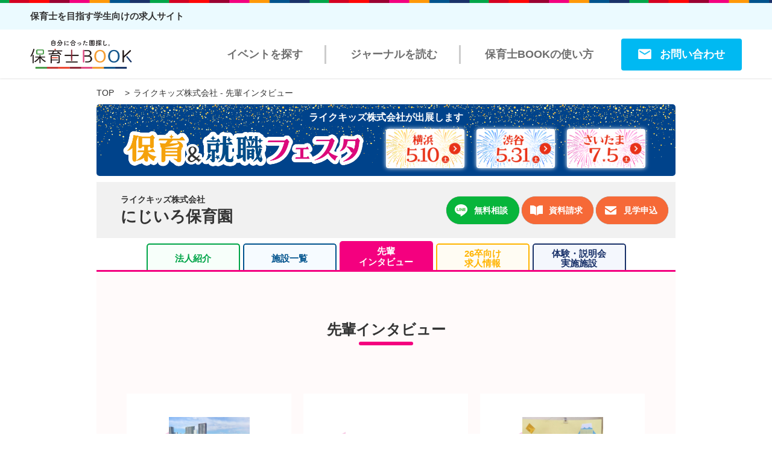

--- FILE ---
content_type: text/html; charset=UTF-8
request_url: https://hoikushibook.com/corp/2556/interview/
body_size: 8944
content:

<!DOCTYPE html>
<html lang="ja">
<head>
<!-- Google tag (gtag.js) -->
<script async src="https://www.googletagmanager.com/gtag/js?id=G-J39WJEPSLD"></script>
<script>
  window.dataLayer = window.dataLayer || [];
  function gtag(){dataLayer.push(arguments);}
  gtag('js', new Date());

  gtag('config', 'G-J39WJEPSLD');
</script>
<meta charset="UTF-8">
<title>ライクキッズ株式会社 - 先輩インタビュー｜保育士の求人・転職・募集【保育士BOOK】</title>
<meta name="viewport" content="width=device-width,initial-scale=1.0,minimum-scale=1.0">
<meta name="description" content="『保育士BOOK』は、保育園や保育士の生の声をお届けする保育情報メディアです。保育園を取り巻く先端の情報やモデルとなる保育士さんのご紹介など、どんどん行なっていきます。">
<meta name="keywords" content="">
<meta name="format-detection" content="telephone=no">
<link rel="icon" href="/favicon.ico">
<!-----css------>
<link rel="stylesheet" href="/css/normalize.css">
<link rel="stylesheet" href="/css/common.css?20260105170456">

<link rel="stylesheet" href="/css/corp.css?20260105170456">
<link rel="stylesheet" href="/css/magnific-popup.css">

<link rel="stylesheet" href="/css/tab.css?20260105170456">

<!--javascript-->
<script src="/js/jquery-3.6.0.min.js"></script>
<script src="/js/common.js?20221027"></script>
<script src="/js/jquery.magnific-popup.min.js"></script>
<script src="/js/corp.js?20260105170456"></script>
<meta name='robots' content='max-image-preview:large' />
<style id='classic-theme-styles-inline-css' type='text/css'>
/*! This file is auto-generated */
.wp-block-button__link{color:#fff;background-color:#32373c;border-radius:9999px;box-shadow:none;text-decoration:none;padding:calc(.667em + 2px) calc(1.333em + 2px);font-size:1.125em}.wp-block-file__button{background:#32373c;color:#fff;text-decoration:none}
</style>
<link rel="canonical" href="https://hoikushibook.com/"><script src="https://cdnjs.cloudflare.com/ajax/libs/jquery-cookie/1.4.1/jquery.cookie.js"></script>
<!-- Meta Pixel Code -->
<script>
!function(f,b,e,v,n,t,s)
{if(f.fbq)return;n=f.fbq=function(){n.callMethod?
n.callMethod.apply(n,arguments):n.queue.push(arguments)};
if(!f._fbq)f._fbq=n;n.push=n;n.loaded=!0;n.version='2.0';
n.queue=[];t=b.createElement(e);t.async=!0;
t.src=v;s=b.getElementsByTagName(e)[0];
s.parentNode.insertBefore(t,s)}(window, document,'script',
'https://connect.facebook.net/en_US/fbevents.js');
fbq('init', '1511566396281040');
fbq('track', 'PageView');
</script>
<noscript><img height="1" width="1" style="display:none"
src="https://www.facebook.com/tr?id=1511566396281040&ev=PageView&noscript=1"
/></noscript>
<!-- End Meta Pixel Code -->

<!-- Google Tag Manager -->
<script>(function(w,d,s,l,i){w[l]=w[l]||[];w[l].push({'gtm.start':
new Date().getTime(),event:'gtm.js'});var f=d.getElementsByTagName(s)[0],
j=d.createElement(s),dl=l!='dataLayer'?'&l='+l:'';j.async=true;j.src=
'https://www.googletagmanager.com/gtm.js?id='+i+dl;f.parentNode.insertBefore(j,f);
})(window,document,'script','dataLayer','GTM-KSFQT3XW');</script>
<!-- End Google Tag Manager -->

</head>

<body>

<!-- Google Tag Manager (noscript) -->
<noscript><iframe src="https://www.googletagmanager.com/ns.html?id=GTM-KSFQT3XW"
height="0" width="0" style="display:none;visibility:hidden"></iframe></noscript>
<!-- End Google Tag Manager (noscript) -->
<header>
	<div id="header-catchphrase">
		<p>保育士を目指す学生向けの求人サイト</p>
	</div>
	<div class="nav_wrap">
		<h1 class="sp_h1"><a href="/"><img src="/images/common/header_logo.png" alt="保育士BOOK"></a></h1>
		<div class="sp-menu-list">
			<ul>
				<li id="spmenu-contact">
					<a href="/contact/general/">
						<img src="/images/common/icon-header-contact.png" width="53" height="53">
						<span>無料相談</span>
					</a>
				</li>
				<li id="spmenu-search">
					<a href="/search/">
						<img src="/images/common/icon-header-search.png" width="48" height="48">
						<span>求人検索</span>
					</a>
				</li>
				<li id="spmenu-menu" class="Toggle">
					<img src="/images/common/icon-header-menu.png" width="80" height="44">
					<span>メニュー</span>
				</li>
			</ul>
		</div>
		<span class="NavMenu_close"></span>
		<nav class="NavMenu">
			<h1><a href="/"><img src="/images/common/header_logo.png" alt="保育士BOOK"></a></h1>
			<div>
				<ul class="nav_global">
					<li class="nav_global_1 sp"><a href="/search/" id="sp-menu-job">求人を探す</a></li>
					<li class="nav_global_2"><a href="/event/" id="sp-menu-event">イベントを探す</a></li>
					<li class="nav_global_3"><a href="/journal/" id="sp-menu-journal">ジャーナルを読む</a></li>
					<li class="nav_global_4"><a href="/start-guide/" id="sp-menu-howto">保育士BOOKの使い方</a></li>
				</ul>
			</div>
			<div class="sp NavMenu_banner">
				<div>
					<a href="https://liff.line.me/1656189588-NK0WnrJE/landing?follow=%40tmu5208o&lp=eBTOUn&liff_id=1656189588-NK0WnrJE">
						<img src="/images/common/banner-menu-line.png" width="668" height="136" alt="LINEでプロに就活相談">
					</a>
				</div>
			</div>
		</nav>
		<div class="nav_contact_wrap">
			<ul class="nav_contact">
				<li class="pc">
					<a href="/contact/general/">お問い合わせ</a>
				</li>
			</ul>
		</div>
	</div>
</header>

<main class="houjin wrap">

    <!-- パンくずリスト -->
    <nav class="bread">
        <ul>
            <li><a href="/">TOP</a></li>
            <li>ライクキッズ株式会社 - 先輩インタビュー</li>
        </ul>
    </nav>

    <!-- フェスタ -->
        <div class="corp-festa-2025">
        <p>ライクキッズ株式会社が出展します</p>
        <div>
            <div>
                <img src="/images/corp/festa2024_title.png" alt="保育&就職フェスタに出展！" width="800" height="150">
            </div>
            <ul>
                                                <li>
                    <a href="/journal/131821/">
                        <img src="/images/corp/festa2025_yokohama.png" alt="保育&就職フェスタ_横浜" width="300" height="150">
                    </a>
                </li>
                                                                                                                <li>
                    <a href="/journal/131840/">
                        <img src="/images/corp/festa2025_shibuya.png" alt="保育&就職フェスタ_渋谷" width="300" height="150">
                    </a>
                </li>
                                                                                                                <li>
                    <a href="/journal/131865/">
                        <img src="/images/corp/festa2025_saitama.png" alt="保育&就職フェスタ_さいたま" width="300" height="150">
                    </a>
                </li>
                                            </ul>
        </div>
    </div>
    
    <!-- ページヘッダー -->
    <div class="cta_corp_pc pc">
        <ul>
            <li class="line">
                <a href="https://liff.line.me/1656189588-NK0WnrJE/landing?follow=%40tmu5208o&lp=6uZIXa&liff_id=1656189588-NK0WnrJE" target="_blank"><img src="/images/corp/ico_line.png">無料相談</a>
            </li>
            <li class="material">
                <a href="/contact/material/?nursery=ライクキッズ株式会社 にじいろ保育園"><img src="/images/corp/ico_material.png">資料請求</a>
            </li>
            <li class="mail">
                <a href="/contact/enkengaku/?nursery=ライクキッズ株式会社 にじいろ保育園"><img src="/images/corp/ico_mail.png">見学申込</a>
            </li>
        </ul>
    </div>
    <h2><span class="houjin_name">ライクキッズ株式会社</span>にじいろ保育園</h2>

    <!-- タブ -->
    <div class="tab">
        <ul class="flexbox corp2">
            <li><a href="/corp/2556/">法人紹介</a></li>
            <li><a href="/corp/2556/nursery/">施設一覧</a></li>
            <li class="current">先輩<br><span>インタビュー</span></li>
                                                <li class="g26"><a href="/corp/2556/grad26/">26卒向け<br>求人情報</a></li>
                        <!-- / ログイン状態 or 20250301公開タイマー 設定中 -->
            <li class="int"><a href="/corp/2556/intern/">体験・説明会<br>実施施設</a></li>
        </ul>
    </div>

    <!-- article -->
    <article id="corp2">
        <section>
                    <h3>先輩インタビュー</h3>
            <div class="interviewList">
                                            <div class="interviewBox">
                    <dl>
                        <dt>
                            <img src="/images/thumbnail/obog/1497.jpg" alt="S.M先生" loading="lazy">
                        </dt>
                        <dd>
                            <p class="shisetumei">にじいろ保育園西六郷</p>
                            <p class="name">S.M先生 一般保育士</p>
                            <p>
                                                                                    盛岡大学短期大学部                                                        2020年卒業                            </p>
                            <p>
                            岩手県出身                            </p>
                        </dd>
                    </dl>
                    <h4>この法人で働こうと思った決め手</h4>
                    <p class="text">関東に出て一人暮らしになるので、社宅制度がある園というのは一番譲れない条件でした。ラ...</p>
                    <p class="link"><a href="https://hoikushibook.com/staff/1497/">続きを読む</a></p>
                    <div class="cta-meet">
                        <p class="cta-meet-btn">
                            <a href="/contact/enkengaku/?nursery=ライクキッズ株式会社 にじいろ保育園西六郷&staff=S.M先生">
                                S.M先生に話を聞きたい<br>
                                <span>見学またはオンライン説明会</span>
                            </a>
                        </p>
                    </div>
                </div>
                                            <div class="interviewBox">
                    <dl>
                        <dt>
                            <img src="/images/thumbnail/obog/1498.jpg" alt="ひより先生" loading="lazy">
                        </dt>
                        <dd>
                            <p class="shisetumei">にじいろ保育園北砂</p>
                            <p class="name">ひより先生 一般保育士</p>
                            <p>
                                                                                    柴田学園大学短期大学部                                                        2023年卒業                            </p>
                            <p>
                            青森県出身                            </p>
                        </dd>
                    </dl>
                    <h4>この法人で働こうと思った決め手</h4>
                    <p class="text">ライクキッズは研修が豊富で、ここで保育士をすることで、保育士としても人としても成長で...</p>
                    <p class="link"><a href="https://hoikushibook.com/staff/1498/">続きを読む</a></p>
                    <div class="cta-meet">
                        <p class="cta-meet-btn">
                            <a href="/contact/enkengaku/?nursery=ライクキッズ株式会社 にじいろ保育園北砂&staff=ひより先生">
                                ひより先生に話を聞きたい<br>
                                <span>見学またはオンライン説明会</span>
                            </a>
                        </p>
                    </div>
                </div>
                                            <div class="interviewBox">
                    <dl>
                        <dt>
                            <img src="/images/thumbnail/obog/1499.jpg" alt="K先生" loading="lazy">
                        </dt>
                        <dd>
                            <p class="shisetumei">にじいろ保育園八雲</p>
                            <p class="name">K先生 一般保育士</p>
                            <p>
                                                                                    佐賀女子短期大学                                                        2016年卒業                            </p>
                            <p>
                            長崎県出身                            </p>
                        </dd>
                    </dl>
                    <h4>この法人で働こうと思った決め手</h4>
                    <p class="text">ライクキッズは小規模な園も多く、少人数でアットホームな保育ができる会社だと感じました...</p>
                    <p class="link"><a href="https://hoikushibook.com/staff/1499/">続きを読む</a></p>
                    <div class="cta-meet">
                        <p class="cta-meet-btn">
                            <a href="/contact/enkengaku/?nursery=ライクキッズ株式会社 にじいろ保育園八雲&staff=K先生">
                                K先生に話を聞きたい<br>
                                <span>見学またはオンライン説明会</span>
                            </a>
                        </p>
                    </div>
                </div>
                                            <div class="interviewBox">
                    <dl>
                        <dt>
                            <img src="/images/thumbnail/obog/1500.jpg" alt="ななみ先生" loading="lazy">
                        </dt>
                        <dd>
                            <p class="shisetumei">にじいろ保育園千早</p>
                            <p class="name">ななみ先生 ミライクル保育士</p>
                            <p>
                                                                                    立正大学                                                        2023年卒業                            </p>
                            <p>
                            埼玉県出身                            </p>
                        </dd>
                    </dl>
                    <h4>この法人で働こうと思った決め手</h4>
                    <p class="text">ライクキッズは研修が充実していて、新卒からでも様々な経験を積むことができ、しっかりキ...</p>
                    <p class="link"><a href="https://hoikushibook.com/staff/1500/">続きを読む</a></p>
                    <div class="cta-meet">
                        <p class="cta-meet-btn">
                            <a href="/contact/enkengaku/?nursery=ライクキッズ株式会社 にじいろ保育園千早&staff=ななみ先生">
                                ななみ先生に話を聞きたい<br>
                                <span>見学またはオンライン説明会</span>
                            </a>
                        </p>
                    </div>
                </div>
                                            <div class="interviewBox">
                    <dl>
                        <dt>
                            <img src="/images/thumbnail/obog/1501.jpg" alt="さの先生" loading="lazy">
                        </dt>
                        <dd>
                            <p class="shisetumei">にじいろ保育園青葉台</p>
                            <p class="name">さの先生 一般保育士</p>
                            <p>
                                                                                    横浜こども専門学校                                                        2019年卒業                            </p>
                            <p>
                            神奈川県出身                            </p>
                        </dd>
                    </dl>
                    <h4>この法人で働こうと思った決め手</h4>
                    <p class="text">ライクキッズの職員の方々のあたたかい雰囲気と、木のぬくもりを感じられる保育室に惹かれ...</p>
                    <p class="link"><a href="https://hoikushibook.com/staff/1501/">続きを読む</a></p>
                    <div class="cta-meet">
                        <p class="cta-meet-btn">
                            <a href="/contact/enkengaku/?nursery=ライクキッズ株式会社 にじいろ保育園青葉台&staff=さの先生">
                                さの先生に話を聞きたい<br>
                                <span>見学またはオンライン説明会</span>
                            </a>
                        </p>
                    </div>
                </div>
                                            <div class="interviewBox">
                    <dl>
                        <dt>
                            <img src="/images/thumbnail/obog/1502.jpg" alt="ちひろ先生" loading="lazy">
                        </dt>
                        <dd>
                            <p class="shisetumei">にじいろ保育園勝島</p>
                            <p class="name">ちひろ先生 一般保育士</p>
                            <p>
                                                                                    福岡こども専門学校                                                        2020年卒業                            </p>
                            <p>
                            熊本県出身                            </p>
                        </dd>
                    </dl>
                    <h4>この法人で働こうと思った決め手</h4>
                    <p class="text">一番の決め手は、ライクキッズがたくさんの施設を運営していることでした。私は学童クラブ...</p>
                    <p class="link"><a href="https://hoikushibook.com/staff/1502/">続きを読む</a></p>
                    <div class="cta-meet">
                        <p class="cta-meet-btn">
                            <a href="/contact/enkengaku/?nursery=ライクキッズ株式会社 にじいろ保育園勝島&staff=ちひろ先生">
                                ちひろ先生に話を聞きたい<br>
                                <span>見学またはオンライン説明会</span>
                            </a>
                        </p>
                    </div>
                </div>
                                            <div class="interviewBox">
                    <dl>
                        <dt>
                            <img src="/images/thumbnail/obog/1503.jpg" alt="ゆみ先生" loading="lazy">
                        </dt>
                        <dd>
                            <p class="shisetumei">にじいろ保育園戸塚駅前</p>
                            <p class="name">ゆみ先生 一般保育士</p>
                            <p>
                                                                                    鎌倉女子大学短期大学部                                                        2021年卒業                            </p>
                            <p>
                            神奈川県出身                            </p>
                        </dd>
                    </dl>
                    <h4>この法人で働こうと思った決め手</h4>
                    <p class="text">まるで家庭のようなあたたかい雰囲気の園であることが一番の決め手です。また、保護者の力...</p>
                    <p class="link"><a href="https://hoikushibook.com/staff/1503/">続きを読む</a></p>
                    <div class="cta-meet">
                        <p class="cta-meet-btn">
                            <a href="/contact/enkengaku/?nursery=ライクキッズ株式会社 にじいろ保育園戸塚駅前&staff=ゆみ先生">
                                ゆみ先生に話を聞きたい<br>
                                <span>見学またはオンライン説明会</span>
                            </a>
                        </p>
                    </div>
                </div>
                                            <div class="interviewBox">
                    <dl>
                        <dt>
                            <img src="/images/thumbnail/obog/1504.jpg" alt="しだ先生" loading="lazy">
                        </dt>
                        <dd>
                            <p class="shisetumei">にじいろ保育園平和台</p>
                            <p class="name">しだ先生 一般保育士</p>
                            <p>
                                                                                    新潟こども医療専門学校                                                        2020年卒業                            </p>
                            <p>
                            新潟県出身                            </p>
                        </dd>
                    </dl>
                    <h4>この法人で働こうと思った決め手</h4>
                    <p class="text">ライクキッズの保育園へ実際に見学に行き、園の雰囲気に魅力を感じたことは大きな決め手に...</p>
                    <p class="link"><a href="https://hoikushibook.com/staff/1504/">続きを読む</a></p>
                    <div class="cta-meet">
                        <p class="cta-meet-btn">
                            <a href="/contact/enkengaku/?nursery=ライクキッズ株式会社 にじいろ保育園平和台&staff=しだ先生">
                                しだ先生に話を聞きたい<br>
                                <span>見学またはオンライン説明会</span>
                            </a>
                        </p>
                    </div>
                </div>
                                            <div class="interviewBox">
                    <dl>
                        <dt>
                            <img src="/images/thumbnail/obog/1505.jpg" alt="みゆう先生" loading="lazy">
                        </dt>
                        <dd>
                            <p class="shisetumei">にじいろ保育園梅島</p>
                            <p class="name">みゆう先生 一般保育士</p>
                            <p>
                                                                                    東京未来大学                                                        2022年卒業                            </p>
                            <p>
                            茨城県出身                            </p>
                        </dd>
                    </dl>
                    <h4>この法人で働こうと思った決め手</h4>
                    <p class="text">園環境の素晴らしさはもちろん、子どもたちの主体性を大切にする保育が決め手になりました...</p>
                    <p class="link"><a href="https://hoikushibook.com/staff/1505/">続きを読む</a></p>
                    <div class="cta-meet">
                        <p class="cta-meet-btn">
                            <a href="/contact/enkengaku/?nursery=ライクキッズ株式会社 にじいろ保育園梅島&staff=みゆう先生">
                                みゆう先生に話を聞きたい<br>
                                <span>見学またはオンライン説明会</span>
                            </a>
                        </p>
                    </div>
                </div>
                                            <div class="interviewBox">
                    <dl>
                        <dt>
                            <img src="/images/thumbnail/obog/1506.jpg" alt="ますの先生" loading="lazy">
                        </dt>
                        <dd>
                            <p class="shisetumei">にじいろ保育園宮前平</p>
                            <p class="name">ますの先生 一般保育士</p>
                            <p>
                                                                                    広島文化学園短期大学                                                        2023年卒業                            </p>
                            <p>
                            山口県出身                            </p>
                        </dd>
                    </dl>
                    <h4>この法人で働こうと思った決め手</h4>
                    <p class="text">一番の決め手は小～中規模の園が多く、自分の理想とする保育ができると感じたことです。保...</p>
                    <p class="link"><a href="https://hoikushibook.com/staff/1506/">続きを読む</a></p>
                    <div class="cta-meet">
                        <p class="cta-meet-btn">
                            <a href="/contact/enkengaku/?nursery=ライクキッズ株式会社 にじいろ保育園宮前平&staff=ますの先生">
                                ますの先生に話を聞きたい<br>
                                <span>見学またはオンライン説明会</span>
                            </a>
                        </p>
                    </div>
                </div>
                                            <div class="interviewBox">
                    <dl>
                        <dt>
                            <img src="/images/thumbnail/obog/1507.jpg" alt="きむら先生" loading="lazy">
                        </dt>
                        <dd>
                            <p class="shisetumei">にじいろ保育園自由が丘</p>
                            <p class="name">きむら先生 一般保育士</p>
                            <p>
                                                                                    東京こども専門学校                                                        2020年卒業                            </p>
                            <p>
                            千葉県出身                            </p>
                        </dd>
                    </dl>
                    <h4>この法人で働こうと思った決め手</h4>
                    <p class="text">ライクキッズの院内保育室には幼少期に長い間お世話になっていたので、そんな恩のあるライ...</p>
                    <p class="link"><a href="https://hoikushibook.com/staff/1507/">続きを読む</a></p>
                    <div class="cta-meet">
                        <p class="cta-meet-btn">
                            <a href="/contact/enkengaku/?nursery=ライクキッズ株式会社 にじいろ保育園自由が丘&staff=きむら先生">
                                きむら先生に話を聞きたい<br>
                                <span>見学またはオンライン説明会</span>
                            </a>
                        </p>
                    </div>
                </div>
                                            <div class="interviewBox">
                    <dl>
                        <dt>
                            <img src="/images/thumbnail/obog/1508.jpg" alt="A.Y先生" loading="lazy">
                        </dt>
                        <dd>
                            <p class="shisetumei">にじいろ保育園小茂根</p>
                            <p class="name">A.Y先生 一般保育士</p>
                            <p>
                                                                                    中村学園大学                                                        2015年卒業                            </p>
                            <p>
                            大分県出身                            </p>
                        </dd>
                    </dl>
                    <h4>この法人で働こうと思った決め手</h4>
                    <p class="text">ライクキッズは社宅が利用できるので一人暮らしも安心なところと、新規園の人員募集があり...</p>
                    <p class="link"><a href="https://hoikushibook.com/staff/1508/">続きを読む</a></p>
                    <div class="cta-meet">
                        <p class="cta-meet-btn">
                            <a href="/contact/enkengaku/?nursery=ライクキッズ株式会社 にじいろ保育園小茂根&staff=A.Y先生">
                                A.Y先生に話を聞きたい<br>
                                <span>見学またはオンライン説明会</span>
                            </a>
                        </p>
                    </div>
                </div>
                                            <div class="interviewBox">
                    <dl>
                        <dt>
                            <img src="/images/thumbnail/obog/1509.jpg" alt="ふたば先生" loading="lazy">
                        </dt>
                        <dd>
                            <p class="shisetumei">新田さくら保育園</p>
                            <p class="name">ふたば先生 一般保育士</p>
                            <p>
                                                                                    名古屋女子大学                                                        2023年卒業                            </p>
                            <p>
                            三重県出身                            </p>
                        </dd>
                    </dl>
                    <h4>この法人で働こうと思った決め手</h4>
                    <p class="text">ライクキッズに特に魅力を感じた点は、「みとめ愛・みつめ愛・ひびき愛」という保育方針で...</p>
                    <p class="link"><a href="https://hoikushibook.com/staff/1509/">続きを読む</a></p>
                    <div class="cta-meet">
                        <p class="cta-meet-btn">
                            <a href="/contact/enkengaku/?nursery=ライクキッズ株式会社 新田さくら保育園&staff=ふたば先生">
                                ふたば先生に話を聞きたい<br>
                                <span>見学またはオンライン説明会</span>
                            </a>
                        </p>
                    </div>
                </div>
                                            <div class="interviewBox">
                    <dl>
                        <dt>
                            <img src="/images/thumbnail/obog/1510.jpg" alt="ちひろ先生" loading="lazy">
                        </dt>
                        <dd>
                            <p class="shisetumei">にじいろ保育園高野台</p>
                            <p class="name">ちひろ先生 一般保育士</p>
                            <p>
                                                                                    いわき短期大学                                                        2018年卒業                            </p>
                            <p>
                            福島県出身                            </p>
                        </dd>
                    </dl>
                    <h4>この法人で働こうと思った決め手</h4>
                    <p class="text">ライクキッズはあたたかい雰囲気の園で、子どもも先生ものびのびと過ごしている印象を受け...</p>
                    <p class="link"><a href="https://hoikushibook.com/staff/1510/">続きを読む</a></p>
                    <div class="cta-meet">
                        <p class="cta-meet-btn">
                            <a href="/contact/enkengaku/?nursery=ライクキッズ株式会社 にじいろ保育園高野台&staff=ちひろ先生">
                                ちひろ先生に話を聞きたい<br>
                                <span>見学またはオンライン説明会</span>
                            </a>
                        </p>
                    </div>
                </div>
                                            <div class="interviewBox">
                    <dl>
                        <dt>
                            <img src="/images/thumbnail/obog/1511.jpg" alt="あおい先生" loading="lazy">
                        </dt>
                        <dd>
                            <p class="shisetumei">にじいろ保育園江古田の杜</p>
                            <p class="name">あおい先生 一般保育士</p>
                            <p>
                                                                                    熊本学園大学                                                        2021年卒業                            </p>
                            <p>
                            熊本県出身                            </p>
                        </dd>
                    </dl>
                    <h4>この法人で働こうと思った決め手</h4>
                    <p class="text">ライクキッズはどの先輩にお話を聞いても、人間関係の良さや働きやすさが魅力としてあげら...</p>
                    <p class="link"><a href="https://hoikushibook.com/staff/1511/">続きを読む</a></p>
                    <div class="cta-meet">
                        <p class="cta-meet-btn">
                            <a href="/contact/enkengaku/?nursery=ライクキッズ株式会社 にじいろ保育園江古田の杜&staff=あおい先生">
                                あおい先生に話を聞きたい<br>
                                <span>見学またはオンライン説明会</span>
                            </a>
                        </p>
                    </div>
                </div>
                                            <div class="interviewBox">
                    <dl>
                        <dt>
                            <img src="/images/thumbnail/obog/1512.jpg" alt="みお先生" loading="lazy">
                        </dt>
                        <dd>
                            <p class="shisetumei">にじいろ保育園亀戸</p>
                            <p class="name">みお先生 一般保育士</p>
                            <p>
                                                                                    常葉大学短期大学部                                                        2020年卒業                            </p>
                            <p>
                            静岡県出身                            </p>
                        </dd>
                    </dl>
                    <h4>この法人で働こうと思った決め手</h4>
                    <p class="text">ライクキッズの保育や保育環境に感動したのはもちろん、「人から“ありがとう”と言われる...</p>
                    <p class="link"><a href="https://hoikushibook.com/staff/1512/">続きを読む</a></p>
                    <div class="cta-meet">
                        <p class="cta-meet-btn">
                            <a href="/contact/enkengaku/?nursery=ライクキッズ株式会社 にじいろ保育園亀戸&staff=みお先生">
                                みお先生に話を聞きたい<br>
                                <span>見学またはオンライン説明会</span>
                            </a>
                        </p>
                    </div>
                </div>
                                            <div class="interviewBox">
                    <dl>
                        <dt>
                            <img src="/images/thumbnail/obog/1513.jpg" alt="K.A先生" loading="lazy">
                        </dt>
                        <dd>
                            <p class="shisetumei">にじいろ保育園南馬込四丁目</p>
                            <p class="name">K.A先生 一般保育士</p>
                            <p>
                                                                                    宮城学院女子大学                                                        2021年卒業                            </p>
                            <p>
                            宮城県出身                            </p>
                        </dd>
                    </dl>
                    <h4>この法人で働こうと思った決め手</h4>
                    <p class="text">園の雰囲気があたたかく、生き生きと楽しそうに働いている先生方の姿を見て、ここでなら子...</p>
                    <p class="link"><a href="https://hoikushibook.com/staff/1513/">続きを読む</a></p>
                    <div class="cta-meet">
                        <p class="cta-meet-btn">
                            <a href="/contact/enkengaku/?nursery=ライクキッズ株式会社 にじいろ保育園南馬込四丁目&staff=K.A先生">
                                K.A先生に話を聞きたい<br>
                                <span>見学またはオンライン説明会</span>
                            </a>
                        </p>
                    </div>
                </div>
                                            <div class="interviewBox">
                    <dl>
                        <dt>
                            <img src="/images/thumbnail/obog/1514.jpg" alt="ゆうな先生" loading="lazy">
                        </dt>
                        <dd>
                            <p class="shisetumei">三ツ木保育園</p>
                            <p class="name">ゆうな先生 一般保育士</p>
                            <p>
                                                                                    札幌ほいく専門学校                                                        2023年卒業                            </p>
                            <p>
                            北海道出身                            </p>
                        </dd>
                    </dl>
                    <h4>この法人で働こうと思った決め手</h4>
                    <p class="text">やはり上京するうえでは金銭面や生活面での不安が大きかったので、ライクキッズの手厚い制...</p>
                    <p class="link"><a href="https://hoikushibook.com/staff/1514/">続きを読む</a></p>
                    <div class="cta-meet">
                        <p class="cta-meet-btn">
                            <a href="/contact/enkengaku/?nursery=ライクキッズ株式会社 三ツ木保育園&staff=ゆうな先生">
                                ゆうな先生に話を聞きたい<br>
                                <span>見学またはオンライン説明会</span>
                            </a>
                        </p>
                    </div>
                </div>
                                            <div class="interviewBox">
                    <dl>
                        <dt>
                            <img src="/images/thumbnail/obog/1515.jpg" alt="あみ先生" loading="lazy">
                        </dt>
                        <dd>
                            <p class="shisetumei">にじいろ保育園王子</p>
                            <p class="name">あみ先生 一般保育士</p>
                            <p>
                                                                                    八戸学院大学                                                        2022年卒業                            </p>
                            <p>
                            青森県出身                            </p>
                        </dd>
                    </dl>
                    <h4>この法人で働こうと思った決め手</h4>
                    <p class="text">ライクキッズでは自分の好きなことを生かしながら保育ができるところが一番の決め手でした...</p>
                    <p class="link"><a href="https://hoikushibook.com/staff/1515/">続きを読む</a></p>
                    <div class="cta-meet">
                        <p class="cta-meet-btn">
                            <a href="/contact/enkengaku/?nursery=ライクキッズ株式会社 にじいろ保育園王子&staff=あみ先生">
                                あみ先生に話を聞きたい<br>
                                <span>見学またはオンライン説明会</span>
                            </a>
                        </p>
                    </div>
                </div>
                                            <div class="interviewBox">
                    <dl>
                        <dt>
                            <img src="/images/thumbnail/obog/1516.jpg" alt="しゅうと先生" loading="lazy">
                        </dt>
                        <dd>
                            <p class="shisetumei">にじいろ保育園稲田堤</p>
                            <p class="name">しゅうと先生 一般保育士</p>
                            <p>
                                                                                    帝京科学大学                                                        2023年卒業                            </p>
                            <p>
                            東京都出身                            </p>
                        </dd>
                    </dl>
                    <h4>この法人で働こうと思った決め手</h4>
                    <p class="text">自分もライクキッズで楽しそうに働く先生たちの一人になりたいと思い、就職を決めました。...</p>
                    <p class="link"><a href="https://hoikushibook.com/staff/1516/">続きを読む</a></p>
                    <div class="cta-meet">
                        <p class="cta-meet-btn">
                            <a href="/contact/enkengaku/?nursery=ライクキッズ株式会社 にじいろ保育園稲田堤&staff=しゅうと先生">
                                しゅうと先生に話を聞きたい<br>
                                <span>見学またはオンライン説明会</span>
                            </a>
                        </p>
                    </div>
                </div>
                                            <div class="interviewBox">
                    <dl>
                        <dt>
                            <img src="/images/thumbnail/obog/1517.jpg" alt="あかね先生" loading="lazy">
                        </dt>
                        <dd>
                            <p class="shisetumei">にじいろ保育園浜田山</p>
                            <p class="name">あかね先生 一般保育士</p>
                            <p>
                                                                                    上田女子短期大学                                                        2020年卒業                            </p>
                            <p>
                            新潟県出身                            </p>
                        </dd>
                    </dl>
                    <h4>この法人で働こうと思った決め手</h4>
                    <p class="text">見学の際に感じた保育園の雰囲気が決め手になりました。明るく優しい職員さんが多く、ここ...</p>
                    <p class="link"><a href="https://hoikushibook.com/staff/1517/">続きを読む</a></p>
                    <div class="cta-meet">
                        <p class="cta-meet-btn">
                            <a href="/contact/enkengaku/?nursery=ライクキッズ株式会社 にじいろ保育園浜田山&staff=あかね先生">
                                あかね先生に話を聞きたい<br>
                                <span>見学またはオンライン説明会</span>
                            </a>
                        </p>
                    </div>
                </div>
                                            <div class="interviewBox">
                    <dl>
                        <dt>
                            <img src="/images/thumbnail/obog/1518.jpg" alt="まい先生" loading="lazy">
                        </dt>
                        <dd>
                            <p class="shisetumei">にじいろ保育園浜田山</p>
                            <p class="name">まい先生 一般保育士</p>
                            <p>
                                                                                    仙台大学                                                        2023年卒業                            </p>
                            <p>
                            福島県出身                            </p>
                        </dd>
                    </dl>
                    <h4>この法人で働こうと思った決め手</h4>
                    <p class="text">ライクキッズの保育理念や方針などが自分の理想の保育と合っていると感じたことが決め手に...</p>
                    <p class="link"><a href="https://hoikushibook.com/staff/1518/">続きを読む</a></p>
                    <div class="cta-meet">
                        <p class="cta-meet-btn">
                            <a href="/contact/enkengaku/?nursery=ライクキッズ株式会社 にじいろ保育園浜田山&staff=まい先生">
                                まい先生に話を聞きたい<br>
                                <span>見学またはオンライン説明会</span>
                            </a>
                        </p>
                    </div>
                </div>
                                            <div class="interviewBox">
                    <dl>
                        <dt>
                            <img src="/images/thumbnail/obog/1519.jpg" alt="みほ先生" loading="lazy">
                        </dt>
                        <dd>
                            <p class="shisetumei">にじいろ保育園中村一丁目</p>
                            <p class="name">みほ先生 一般保育士</p>
                            <p>
                                                                                    聖徳大学                                                        2022年卒業                            </p>
                            <p>
                            東京都出身                            </p>
                        </dd>
                    </dl>
                    <h4>この法人で働こうと思った決め手</h4>
                    <p class="text">保育室内に木がたくさん使われており、園全体のあたたかな雰囲気に惹かれました。また、見...</p>
                    <p class="link"><a href="https://hoikushibook.com/staff/1519/">続きを読む</a></p>
                    <div class="cta-meet">
                        <p class="cta-meet-btn">
                            <a href="/contact/enkengaku/?nursery=ライクキッズ株式会社 にじいろ保育園中村一丁目&staff=みほ先生">
                                みほ先生に話を聞きたい<br>
                                <span>見学またはオンライン説明会</span>
                            </a>
                        </p>
                    </div>
                </div>
                                            <div class="interviewBox">
                    <dl>
                        <dt>
                            <img src="/images/thumbnail/obog/1520.jpg" alt="すみれ先生" loading="lazy">
                        </dt>
                        <dd>
                            <p class="shisetumei">にじいろ保育園相生</p>
                            <p class="name">すみれ先生 一般保育士</p>
                            <p>
                                                                                    日本福祉大学                                                        2022年卒業                            </p>
                            <p>
                            愛知県出身                            </p>
                        </dd>
                    </dl>
                    <h4>この法人で働こうと思った決め手</h4>
                    <p class="text">子どもたちのやりたいことや気持ちを尊重し、子どもの主体性を育むライクキッズの保育に惹...</p>
                    <p class="link"><a href="https://hoikushibook.com/staff/1520/">続きを読む</a></p>
                    <div class="cta-meet">
                        <p class="cta-meet-btn">
                            <a href="/contact/enkengaku/?nursery=ライクキッズ株式会社 にじいろ保育園相生&staff=すみれ先生">
                                すみれ先生に話を聞きたい<br>
                                <span>見学またはオンライン説明会</span>
                            </a>
                        </p>
                    </div>
                </div>
                                            <div class="interviewBox">
                    <dl>
                        <dt>
                            <img src="/images/thumbnail/obog/1521.jpg" alt="ひぐち先生" loading="lazy">
                        </dt>
                        <dd>
                            <p class="shisetumei">にじいろ保育園綱島</p>
                            <p class="name">ひぐち先生 一般保育士</p>
                            <p>
                                                                                    福岡こども短期大学                                                        2020年卒業                            </p>
                            <p>
                            熊本県出身                            </p>
                        </dd>
                    </dl>
                    <h4>この法人で働こうと思った決め手</h4>
                    <p class="text">ライクキッズは行事にも力を入れていて、年間を通して子どもたちと様々な行事を楽しめると...</p>
                    <p class="link"><a href="https://hoikushibook.com/staff/1521/">続きを読む</a></p>
                    <div class="cta-meet">
                        <p class="cta-meet-btn">
                            <a href="/contact/enkengaku/?nursery=ライクキッズ株式会社 にじいろ保育園綱島&staff=ひぐち先生">
                                ひぐち先生に話を聞きたい<br>
                                <span>見学またはオンライン説明会</span>
                            </a>
                        </p>
                    </div>
                </div>
                                                            <div class="interviewBox">
                    <dl>
                        <dt>
                            <img src="/images/thumbnail/obog/1523.jpg" alt="みく先生" loading="lazy">
                        </dt>
                        <dd>
                            <p class="shisetumei">晴海こども園</p>
                            <p class="name">みく先生 一般保育士</p>
                            <p>
                                                                                    福岡女学院大学                                                        2022年卒業                            </p>
                            <p>
                            熊本県出身                            </p>
                        </dd>
                    </dl>
                    <h4>この法人で働こうと思った決め手</h4>
                    <p class="text">保育理念や環境に惹かれる部分がありライクキッズが気になっていました。園の動画を見せて...</p>
                    <p class="link"><a href="https://hoikushibook.com/staff/1523/">続きを読む</a></p>
                    <div class="cta-meet">
                        <p class="cta-meet-btn">
                            <a href="/contact/enkengaku/?nursery=ライクキッズ株式会社 晴海こども園&staff=みく先生">
                                みく先生に話を聞きたい<br>
                                <span>見学またはオンライン説明会</span>
                            </a>
                        </p>
                    </div>
                </div>
                                            <div class="interviewBox">
                    <dl>
                        <dt>
                            <img src="/images/thumbnail/obog/1524.jpg" alt="みしか先生" loading="lazy">
                        </dt>
                        <dd>
                            <p class="shisetumei">にじいろ保育園新桜台</p>
                            <p class="name">みしか先生 一般保育士</p>
                            <p>
                                                                                    日本児童教育専門学校                                                        2021年卒業                            </p>
                            <p>
                            東京都出身                            </p>
                        </dd>
                    </dl>
                    <h4>この法人で働こうと思った決め手</h4>
                    <p class="text">ライクキッズの保育園は、子どもたちが安心できるように天井を高く見せないように布をつけ...</p>
                    <p class="link"><a href="https://hoikushibook.com/staff/1524/">続きを読む</a></p>
                    <div class="cta-meet">
                        <p class="cta-meet-btn">
                            <a href="/contact/enkengaku/?nursery=ライクキッズ株式会社 にじいろ保育園新桜台&staff=みしか先生">
                                みしか先生に話を聞きたい<br>
                                <span>見学またはオンライン説明会</span>
                            </a>
                        </p>
                    </div>
                </div>
                                            <div class="interviewBox">
                    <dl>
                        <dt>
                            <img src="/images/thumbnail/obog/1525.jpg" alt="はづき先生" loading="lazy">
                        </dt>
                        <dd>
                            <p class="shisetumei">にじいろ保育園上高田</p>
                            <p class="name">はづき先生 一般保育士</p>
                            <p>
                                                                                    長岡こども福祉カレッジ                                                        2023年卒業                            </p>
                            <p>
                            新潟県出身                            </p>
                        </dd>
                    </dl>
                    <h4>この法人で働こうと思った決め手</h4>
                    <p class="text">ライクキッズでは保育士が自分の好きなことを生かして、自分なりの保育ができる点が決め手...</p>
                    <p class="link"><a href="https://hoikushibook.com/staff/1525/">続きを読む</a></p>
                    <div class="cta-meet">
                        <p class="cta-meet-btn">
                            <a href="/contact/enkengaku/?nursery=ライクキッズ株式会社 にじいろ保育園上高田&staff=はづき先生">
                                はづき先生に話を聞きたい<br>
                                <span>見学またはオンライン説明会</span>
                            </a>
                        </p>
                    </div>
                </div>
                                            <div class="interviewBox">
                    <dl>
                        <dt>
                            <img src="/images/thumbnail/obog/1526.jpg" alt="いしかわ先生" loading="lazy">
                        </dt>
                        <dd>
                            <p class="shisetumei">にじいろ保育園中村一丁目</p>
                            <p class="name">いしかわ先生 一般保育士</p>
                            <p>
                                                                                    札幌こども専門学校                                                        2020年卒業                            </p>
                            <p>
                            北海道出身                            </p>
                        </dd>
                    </dl>
                    <h4>この法人で働こうと思った決め手</h4>
                    <p class="text">ライクキッズは福利厚生がとても手厚いので、その安心感は大きな決め手になりました。上京...</p>
                    <p class="link"><a href="https://hoikushibook.com/staff/1526/">続きを読む</a></p>
                    <div class="cta-meet">
                        <p class="cta-meet-btn">
                            <a href="/contact/enkengaku/?nursery=ライクキッズ株式会社 にじいろ保育園中村一丁目&staff=いしかわ先生">
                                いしかわ先生に話を聞きたい<br>
                                <span>見学またはオンライン説明会</span>
                            </a>
                        </p>
                    </div>
                </div>
                                            <div class="interviewBox">
                    <dl>
                        <dt>
                            <img src="/images/thumbnail/obog/652.jpg" alt="はるか先生" loading="lazy">
                        </dt>
                        <dd>
                            <p class="shisetumei">にじいろ保育園藤沢</p>
                            <p class="name">はるか先生 保育士</p>
                            <p>
                                                                                    田園調布学園大学                                                        2017年卒業                            </p>
                            <p>
                            神奈川県出身                            </p>
                        </dd>
                    </dl>
                    <h4>この法人で働こうと思った決め手</h4>
                    <p class="text">合同説明会での印象が良かったことが、志望するきっかけになりました。...</p>
                    <p class="link"><a href="https://hoikushibook.com/staff/652/">続きを読む</a></p>
                    <div class="cta-meet">
                        <p class="cta-meet-btn">
                            <a href="/contact/enkengaku/?nursery=ライクキッズ株式会社 にじいろ保育園藤沢&staff=はるか先生">
                                はるか先生に話を聞きたい<br>
                                <span>見学またはオンライン説明会</span>
                            </a>
                        </p>
                    </div>
                </div>
                                            <div class="interviewBox">
                    <dl>
                        <dt>
                            <img src="/images/thumbnail/obog/661.jpg" alt="なお先生" loading="lazy">
                        </dt>
                        <dd>
                            <p class="shisetumei">にじいろ保育園藤沢</p>
                            <p class="name">なお先生 保育士</p>
                            <p>
                                                                                    横浜保育福祉専門学校                                                        2019年卒業                            </p>
                            <p>
                            神奈川県出身                            </p>
                        </dd>
                    </dl>
                    <h4>この法人で働こうと思った決め手</h4>
                    <p class="text">「にじいろ保育園 藤沢」は、第二の我が家のように、子どもたちが安心して過ごせる環境作...</p>
                    <p class="link"><a href="https://hoikushibook.com/staff/661/">続きを読む</a></p>
                    <div class="cta-meet">
                        <p class="cta-meet-btn">
                            <a href="/contact/enkengaku/?nursery=ライクキッズ株式会社 にじいろ保育園藤沢&staff=なお先生">
                                なお先生に話を聞きたい<br>
                                <span>見学またはオンライン説明会</span>
                            </a>
                        </p>
                    </div>
                </div>
                        </div>
                        </section>

        <!-- スマホCTA -->
        <div class="contact_banner is_flow cta_corp_all">
            <ul class="">
                <li class="line">
                    <a href="https://liff.line.me/1656189588-NK0WnrJE/landing?follow=%40tmu5208o&lp=6uZIXa&liff_id=1656189588-NK0WnrJE" target="_blank"><img src="/images/corp/icon_line.png"><br>無料相談</a>
                </li>
                <li class="material">
                    <a href="/contact/material/?nursery=ライクキッズ株式会社 にじいろ保育園" class="form-app-sup"><img src="/images/corp/ico_material.png"><br>資料請求</a>
                </li>
                <li class="tel">                    <a href="tel:0120449506" class="tel-app-sup"><img src="/images/corp/icon_tel.png"><br>電話<span>&nbsp;(法人直通)</span></a>
                </li>
                <li class="mail">
                    <a href="/contact/enkengaku/?nursery=ライクキッズ株式会社 にじいろ保育園" class="form-app-sup"><img src="/images/corp/icon_mail.png"><br>見学申込</a>
                </li>
            </ul>
            <p class="cta-flow-lead">電話申込みは「保育士BOOKを見た」とお伝えください</p>
        </div>
    </article>
</main>

<footer class="footer">
    <!-- <div class="banner_staion2024">
<a href="https://hoikushibook.com/journal/4570/?utm_source=hoikushibook&utm_medium=banner&utm_campaign=20231010"><img src="/images/common/banner_station20231010.png"></a>
</div> -->
<section class="wrap">
<div class="line_banner">
<a href="https://liff.line.me/1656189588-NK0WnrJE/landing?follow=%40tmu5208o&lp=yxKoR0&liff_id=1656189588-NK0WnrJE" target="_blank" class="img">友達追加で最新情報をゲット！LINEで就活</a>
</div>
<div class="sns_icon">
<a href="https://liff.line.me/1656189588-NK0WnrJE/landing?follow=%40tmu5208o&lp=yxKoR0&liff_id=1656189588-NK0WnrJE" target="_blank" class="img">LINE</a>
<a href="https://www.facebook.com/hoikushibook/" target="_blank" class="img">facebook</a>
<a href="https://twitter.com/hoikushibook" target="_blank" class="img">X</a>
<a href="https://www.instagram.com/hoikushibook/" target="_blank" class="img">instagram</a>
<a href="https://www.youtube.com/channel/UCtIlSdLbq4807QehPrDf4Cg" target="_blank" class="img">youtube</a>
</div>

<div class="footer-links">
    <ul>
        <li>
            <span>活用する</span>
            <ul>
                <li><a href="/start-guide/">初めての方はこちら</a></li>
                <li><a href="/event/">イベント</a></li>
                <li><a href="/journal/">ジャーナル</a></li>
                <li><a href="https://hoikushibook-library.actibookone.com/" target="_blank" rel="noopener noreferrer">DXライブラリー</a></li>
            </ul>
        </li>
    </ul>
    <ul>
        <li>
            <span>探す</span>
            <ul>
                <li><a href="/news/">新着情報</a></li>
                <li><a href="/nursery-area//">園・施設を探す</a></li>
                <li><a href="/schools/">先輩インタビューを探す</a></li>
                <li><a href="/keyword/">特徴キーワードから探す</a></li>
            </ul>
        </li>
    </ul>
    <ul>
        <li>
            <span>就活する</span>
            <ul>
                <li><a href="/support/">就活サポート</a></li>
                <li><a href="/new-graduate/tour/">園見学ツアー</a></li>
                <li><a href="https://liff.line.me/1656189588-NK0WnrJE/landing?follow=%40tmu5208o&lp=r37jHW&liff_id=1656189588-NK0WnrJE" target="_blank" rel="noopener noreferrer">LINEで就活相談</a></li>
            </ul>
        </li>
    </ul>
    <ul>
        <li>
            <span>運営情報</span>
            <ul>
                <li><a href="/about/">保育士BOOKとは</a></li>
                <li><a href="https://notch.co.jp/" target="_blank" rel="noopener noreferrer">運営会社</a></li>
                <li><a href="/privacy/">プライバシーポリシー</a></li>
                <li><a href="/contact/general/">お問い合わせ</a></li>
            </ul>
        </li>
    </ul>
</div>
</section>
<small>&copy;2022 HoikushiBook 保育士BOOK</small>
</footer>
</body>
</html>


--- FILE ---
content_type: text/css
request_url: https://hoikushibook.com/css/common.css?20260105170456
body_size: 3505
content:
@charset "utf-8";

/*--全体共通のスタイル--*/
pre.cake-error {
    white-space: pre-wrap;
    font-size: 14px;
}
body {
    font-family: "Yu Gothic Medium", "游ゴシック Medium", YuGothic, 游ゴシック体, "ヒラギノ角ゴ Pro W3", メイリオ, sans-serif;
    color: #333333;
    margin: 0;
    line-height: 1.7;
    font-size: 16px;
    -webkit-font-smoothing: antialiased;
    -moz-osx-font-smoothing: grayscale;
}
.pc {
    display: block;
}
.sp {
    display: none !important;
}
p {
    margin: 0;
    word-wrap: break-word;
}
a {
    text-decoration: none;
    color: #333333;
}
a:hover {
    opacity: 0.8;
}
.wrap {
    overflow: hidden;
    width: 960px;
    margin: 0 auto;
}
ul {
    margin: 0;
    padding: 0;
    list-style: none;
}
dd {
    margin: 0;
}
figure {
    margin: 0;
    padding: 0;
}
.left {
    float: left;
}
.right {
    float: right;
}
.float_fix {
	overflow: hidden;
}
.clearfix:after {
    content: " ";
    display: block;
    clear: both;
}
.flexbox {
    display:-webkit-box;
  	display:-ms-flexbox;
    display: flex;
    -ms-flex-wrap: wrap;
    flex-wrap: wrap;
    -webkit-box-pack: justify;
	-ms-flex-pack: justify;
    justify-content: space-between;
    align-items: flex-start;
}
.img {
    overflow: hidden;
    max-width: 100%;
    text-indent: 100%;
    white-space: nowrap;
    display: block;
}

article {
    margin: 0;
    padding: 0;
}
section {
    margin: 0;
    padding: 0;
}

input {
    padding: 0;
    border: none;
    border-radius: 0;
    outline: none;
    background: none;
}
.active {
    display: block;
}
.passive {
    display: none;
}

/*--全体共通のスタイルここまで--*/

/*--header--*/

header {
    width:100%;
    height: auto;
    position:fixed;
    z-index: 100;
    background-color: #ffffff;
    background-image: url("../images/common/colorline.png");
    background-size: auto 5px;
    background-repeat: repeat-x;
    background-position: left top;
    box-shadow: 0 0 3px #ccc;
}
header #header-catchphrase {
    margin: 5px auto 0;
    background: #EBFAFF;
}
header #header-catchphrase p {
    float: none;
    width: 1180px;
    margin: 0 auto;
    padding: 0 5px;
    font-size: 15px;
    font-weight: bold;
    line-height: 2.95;
}
header h1 {
    margin: 20px auto 30px 80px;
    width: 175px;
    height: auto;
    float: left;
}
header h1 img {
    width: 170px;
    height: auto;
}
header p {
    margin: 28px 20px auto auto;
    width: 123px;
    height: auto;
    float: right;
}
header p img {
    width: 123px;
    height: auto;
}
header nav {
    background: #ffffff;
    padding: 0;
    margin-bottom: 20px;
}
header nav > div {
    margin-left: auto;
}
header nav ul li {
    display: inline-block;
    line-height: 1.2;
    border-right: 3px solid #cccccc;
    padding-right: 27px;
}	
header nav ul li:last-of-type {
    border-right: none;
    padding-right: 0;
}
header nav ul li a {
    font-size: 1.1rem;
    font-weight: bold;
    color: #6E6E6E;
}
.nav_wrap span.NavMenu_close {
    display: none;
}
/*--headerここまで--*/

/*--footer--*/

footer {
    margin-top: 60px;
    background-color: #f1f1f1;
    background-image: url("../images/common/colorline.png");
    background-repeat: repeat-x;
    background-position: left bottom;
    padding: 40px 0px 62px;
}
footer div.line_banner {
    text-align: center;
}
footer div.line_banner a {
    width: 357px;
    height: 106px;
    margin: 0 auto 30px;
    background: url(../images/common/banner_line.png) no-repeat;
    background-size: contain;
}
footer div.sns_icon {
    text-align:center;
}
footer div.sns_icon a {
    width: 47px;
    height: 47px;
    display: inline-block;
    margin: 0 6px;
}
footer div.sns_icon a:nth-of-type(1) {
    background:url(../images/common/icon_line.png) no-repeat;
    background-size:contain;
}
footer div.sns_icon a:nth-of-type(2) {
    background:url(../images/common/icon_fb.png) no-repeat;
    background-size:contain;
}
footer div.sns_icon a:nth-of-type(3) {
    background:url(../images/common/icon_x.png) no-repeat;
    background-size:contain;
}
footer div.sns_icon a:nth-of-type(4) {
    background:url(../images/common/icon_insta.png) no-repeat;
    background-size:contain;
}
footer div.sns_icon a:nth-of-type(5) {
    background:url(../images/common/icon_youtube.png) no-repeat;
    background-size:contain;
}
footer div.footer-links {
    display: flex;
    margin: 2rem 5px 0 1rem;
}
footer div.footer-links > ul {
    flex: 1;
    padding: 1rem;
}
footer div.footer-links ul li span {
    display: block;
    margin-bottom: 1px;
    font-weight: bold;
}
footer div.footer-links ul li ul li {
    display: block;
}
footer div.footer-links ul li ul li a {
    display: block;
    padding: 2px 1px;
    font-size: 0.9rem;
}
footer div.footer-links ul li ul li a[target="_blank"]::after {
    content: '';
    display: inline-block;
    width: 11px;
    height: 11px;
    margin-left: 6px;
    background-image: url('/images/common/icon_external.png');
    background-size: 100% 100%;
}
@media screen and (max-width:750px) {
    footer div.footer-links {
        display: block;
        margin: 1rem 0 0;
    }
    footer div.footer-links > ul {
        display: inline-block;
        width: 46%;
        margin: 1rem 0;
        padding: 0 5px;
        vertical-align: top;
    }
    footer div.footer-links ul li ul {
        margin: 0;
    }
    footer div.footer-links ul li span {
        margin-bottom: 5px;
    }
    footer div.footer-links ul li ul li a {
        font-size: 0.9rem;
        line-height: 1.8;
    }
}
footer small {
    display: block;
    text-align: center;
    padding-top: 80px;
    font-size: 12px;
}

/*--footerここまで--*/

/* 就職活動ステーション2024バナー ここから */
.banner_staion2024 a {
    position: fixed;
    right: 10px;
    bottom: 10px;
    z-index: 1;
    width: 480px;
}
.banner_staion2024 a:hover {
    opacity: 1;
    scale: 1.03;
}
.banner_staion2024 a img {
    width: 100%;
    height: auto;
    vertical-align: bottom;
} 
@media screen and (max-width:750px) {
    footer {
        margin-bottom: 80px;
    }
    .banner_staion2024 {
        width: 100%;
        opacity: 1;
    }
    .banner_staion2024 a {
        position: fixed;
        left: 0;
        bottom: 0;
        width: 100%;
        height: auto;
    }
}
/* 就職活動ステーション2024バナー ここまで */

/* 四角バナー ここから */
.banner-square {
    display: none;
    position: fixed;
    right: 1.5rem;
    bottom: 1.5rem;
    z-index: 99;
    width: 240px;
    height: 240px;
    border-radius: 12px;
    box-shadow: 0 0 10px #999;
    background: #fff;
}
.banner-square > div {
    position: relative;
}
.banner-square a {
    display: block;
}
.banner-square a:hover {
    opacity: 0.8;
    cursor: pointer;
}
.banner-square span {
    display: block;
    position: absolute;
    top: -7px;
    right: -7px;
    width: 25px;
    height: 25px;
}
.banner-square span :hover {
    cursor: pointer;
}
.banner-square a img,
.banner-square span img {
    width: 100%;
    height: 100%;
    vertical-align: bottom;
}
/* 四角バナー ここまで */

/*-- スマートフォン用ここから --*/

@media screen and (max-width:750px) { 
    
    /*--全体共通のスタイル--*/
    
    .wrap {
        width:92%;
    }
    .pc {
        display: none !important;
    }
    .sp {
        display: block !important;
    }
    
    /*--全体共通のスタイルここまで--*/
    
    /*--header--*/
    
    header {
        width:100%;
        position: fixed;
        overflow: hidden;
        box-shadow: none;
    }
    header #header-catchphrase {
        margin: 5px 0 0;
    }
    header #header-catchphrase p {
        width: 100%;
        max-width: 100%;
        margin: 0;
        font-size: 12px;
        line-height: 2.4;
        text-align: center;
    }
    header .nav_wrap {
        box-sizing: border-box;
        -webkit-box-sizing: border-box;
        padding: 8px 10px 1px;
    }
    header h1 {
        margin: 8px auto 2px !important;
        width: 33%;
        height: auto;
        float: left;
    }
    header h1 a {
        display: block;
    }
    header h1 img {
        width: 100%;
        height: auto;
    }
    header p {
        margin: 28px 65px auto auto;
        width: 238px;
        max-width: 30%;
        height: auto;
        float: right;
    }
    header p img {
        width: 238px;
        max-width: 100%;
        height: auto;
    }
    
    nav.NavMenu{
        position: fixed;
        z-index: 500;
        top: 0;
        left: 0;
        background: #EEF6F8;
        text-align: center;
        width: 100%;
        height: 100%;
        padding: 70px 30px 2rem;
        overflow-x: hidden;
        overflow-y: scroll;
        transform: translateY(-100%);
        transition: all 0.3s;
        box-sizing: border-box;
        -webkit-box-sizing: border-box;
    }
    nav.NavMenu .searchbox form {
        position: relative;
    }
    nav.NavMenu .searchbox input[type="text"] {
        box-sizing: border-box;
        -webkit-box-sizing: border-box;
        width: 100%;
        padding: 12px 2.8rem 12px 1.0rem;
        border: 2px solid #333;
        border-radius: 4px;
        background: #fff !important;
        font-size: 0.9rem;
        font-weight: bold;
    }
    nav.NavMenu .searchbox input[type="submit"] {
        position: absolute;
        top: 0;
        bottom: 0;
        right: 14px;
        margin: auto;
        width: 23px;
        height: 23px;
        background: url(../images/index/icon_musimegane.png) no-repeat right center #fff;
        background-size: contain;
    }
    nav.NavMenu > p.sp {
        float: none;
        width: 100%;
        max-width: 100%;;
        margin: 1.8rem 1px 4px;
        font-size: 0.9rem;
        font-weight: bold;
        text-align: left;
        box-sizing: border-box;
        -webkit-box-sizing: border-box;
    }
    nav.NavMenu div p {
        box-sizing: border-box;
        -webkit-box-sizing: border-box;
        float: none;
        width: 100%;
        max-width: 100%;
        margin: 0;
        padding: 10px 1rem;
        color: #fff;
        font-weight: bold;
        text-align: left;
        position: relative;
    }
    nav.NavMenu div p:after {
        content: '';
        position: absolute;
        top: 16px;
        right: 14px;
        width: 7px;
        height: 7px;
        border-right: 2px solid #fff;
        border-bottom: 2px solid #fff;
        transform: rotate(45deg);
    }
    nav.NavMenu div p.nm-active:after {
        top: 20px;
        transform: rotate(-135deg);
    }
    nav.NavMenu .sp ul {
        display: none;
        width: 100%;
        margin: 0 auto;
    }
    nav.NavMenu ul li {
        width: 100%;
        position: relative;
    }
    nav.NavMenu ul li a {
        display: block;
        padding: 12px 1.8rem;
        color: #444;
        font-size: 0.9rem;
        font-weight: bold;
        text-align:left;
    }
    
    header nav.NavMenu ul li {
        border-right: none;
        padding-right: 0;
    }

    nav.NavMenu > div.sp {
        margin: 2px 0;
        border-radius: 4px;
    }
    nav.NavMenu > div.sp li {
        border-bottom: 1px solid #fff;
    }
    nav.NavMenu div.NavMenu_keyword {
        background: #fa5505;
    }
    nav.NavMenu div.NavMenu_keyword li {
        background: #fdeadf;
    }
    nav.NavMenu div.NavMenu_staff {
        background: #f4007f;
    }
    nav.NavMenu div.NavMenu_staff li {
        background: #fde6f2;
    }
    nav.NavMenu div.NavMenu_corp {
        background: #12ab55;
    }
    nav.NavMenu div.NavMenu_corp li {
        background: #daf9ea;
    }
    nav.NavMenu div.NavMenu_nursery {
        background: #00538d;
    }
    nav.NavMenu div.NavMenu_nursery li {
        background: #e3faff;
    }
    nav.NavMenu .nav_global li {
        box-sizing: border-box;
        -webkit-box-sizing: border-box;
        margin: 0 0 20px;
        border-radius: 4px;
    }
    nav.NavMenu .nav_global li a {
        margin: 0 !important;
        padding: 15px 1rem 15px 3.3rem !important;
        border-radius: 100px;
        font-size: 1.1rem;
        font-weight: bold;
        line-height: 1.0;
        background: #fff;
        position: relative;
    }
    nav.NavMenu .nav_global li a::before {
        content: '';
        display: inline-block;
        width: auto;
        height: 20px;
        background-size: auto 100%;
        background-repeat: no-repeat;
        background-position: center center;
        position: absolute;
        top: 50%;
        left: 14px;
        transform: translateY(-50%);
    }
    a#sp-menu-job::before,
    a#sp-menu-event::before {
        width: 31px;
        height: 31px;
        background-image: url(../images/common/icon-menu-search.png);
    }
    a#sp-menu-journal::before {
        width: 28px;
        height: 20px;
        background-image: url(../images/common/icon-menu-read.png);
    }
    a#sp-menu-howto::before {
        width: 26px;
        height: 26px;
        background-image: url(../images/common/icon-menu-howto.png);
    }
    nav.NavMenu .NavMenu_banner div {
        margin: 7px 2px 0;
    }
    nav.NavMenu .NavMenu_banner div img {
        width: 100%;
        height: auto;
    }
    nav.NavMenu.active{
        transform: translateY(0%);
    }

    .nav_wrap span.NavMenu_close {
        position: fixed;
        z-index: 10000;
        top: 0;
        right: 0;
        width: 45px;
        height: 45px;
        background: #4A4A4A;
        line-height: 1;
        font-weight: bold;
        color: #fff;
    }
    .nav_wrap span.NavMenu_close:after {
        content: '';
        width: 22px;
        height: 4px;
        background: #fff;
        position: absolute;
        top: 50%;
        left: 50%;
        transform: translate(-50%, -50%) rotate(45deg);
    }
    .nav_wrap span.NavMenu_close:before {
        content: '';
        width: 22px;
        height: 4px;
        background: #fff;
        position: absolute;
        top: 50%;
        left: 50%;
        transform: translate(-50%, -50%) rotate(-45deg);
    }
    header .icon_beginner {
        width: 18px !important;
    }
    header .icon_beginner a {

    }
    header .icon_beginner a img {
        width: 100%;
        height: auto;
    }
    footer ul {
        margin-bottom: 50px;
    }

    /* 四角バナー */
    .banner-square {
        right: 1.0rem;
        bottom: 1.2rem;
        width: 190px;
        height: 190px;
    }
    .banner-square span {
        top: -7px;
        right: -7px;
        width: 28px;
        height: 28px;
    }

    header #search_menu {
        /* display: none !important; */
        padding: 0 !important;
        border-bottom: none !important;
        z-index: 700;
    }
    header #search_menu .sp {
        display: flex !important;
    }
    header #nav_search #search_menu ul li {
        margin: 0 !important;
        padding: 9px 10px;
        border-radius: 0;
        font-size: 14px !important;
    }
    header #nav_search #search_menu ul li span {
        font-size: 14px !important;
        line-height: 1.2;
    }
    main {
        /* padding-top: 58px !important; */
        padding-top: 90px !important;
    }
    main nav li {
        font-size: 12px !important;
    }
}


--- FILE ---
content_type: text/css
request_url: https://hoikushibook.com/css/corp.css?20260105170456
body_size: 7811
content:
@charset "utf-8";

html {
    scroll-behavior: smooth;
}
main.houjin {
    padding-top: 100px;
}
img {
    max-width: 100%;
}
/*--パンくずリスト--*/
nav.bread {
    display: block;
    margin: 40px 0px 6px;
}
nav.bread li {
    display:inline-block;
    margin-right: 2px;
    font-size:14px;
}
nav.bread li::after {
    content: " 　>";
}
nav.bread li:last-of-type::after {
    content: "";
}
nav.bread li a {
    font-size:14px;
}
/*--パンくずリストここまで--*/

.houjin div.tag_k-support {
    position: relative;
    display: inline-block;
    min-height: 36px;
    margin: 20px 0 5px;
    background: #18afc6;
    border-radius: 2px;
    color: #fff;
    text-align: center;
}
.houjin div.tag_k-support p span {
    display: inline-block;
    padding: 0 18px 14px;
    font-size: 16px;
    font-weight: bold;
    line-height: 1.0;
}
.houjin div.tag_k-support p a {
    display: inline-block;
    margin-right: 18px;
    padding: 5px 9px 5px 10px;
    background: #fff;
    border-radius: 3px;
    font-size: 13px;
    font-weight: bold;
    color: #18afc6;
    line-height: 1.0;
    position: relative;
    top: -1px;
}
.houjin div.tag_k-support p a:before {
    content: '▶';
    display: inline-block;
    margin-right: 5px;
    font-size: 10px;
    position: relative;
    top: -1px;
}
.houjin div.tag_k-support p i {
    display: inline-block;
    position: relative;
    bottom: -1px;
    font-size: 0.8rem;
    font-weight: bold;
    font-style: normal;
    line-height: 1.0;
    color: #fff94e;
}

.houjin div.cta_corp_pc {
    float: right;
    position: relative;
    right: 10px;
    top: 24px;
}
.houjin div.cta_corp_pc:after {
    content: '';
    display: block;
    clear: both;
}
.houjin div.cta_corp_pc ul {
    display: table;
    width: 370px;
    margin-left: 2.8rem;
}
.houjin div.cta_corp_pc ul li {
    display: table-cell;
    width: 30%;
    text-align: center;
    position: relative;
}
.houjin div.cta_corp_pc ul li.line {
    padding: 0 2px 0 0;
}
.houjin div.cta_corp_pc ul li.mail,
.houjin div.cta_corp_pc ul li.material {
    padding: 0 2px 0 2px;
}
.houjin div.cta_corp_pc ul li span {
    width: 100%;
    position: absolute;
    z-index: 1;
    top: -20px;
    right: -4px;
    font-size: 12px;
    color: #fff;
    text-shadow: 0 0 1px #f76937, 1px 0 1px #f76937, 0 1px 1px #f76937, -1px 0 1px #f76937, 0 -1px 1px #f76937,
                 0 0 2px #f76937, 0 0 2px #f76937, 0 0 2px #f76937, 0 0 2px #f76937, 0 0 2px #f76937,
                 0 0 2px #f76937, 0 0 2px #f76937, 0 0 2px #f76937, 0 0 2px #f76937, 0 0 2px #f76937,
                 1px 0 1px #f76937, 0 1px 1px #f76937, -1px 0 1px #f76937, 0 -1px 1px #f76937;
}
.houjin div.cta_corp_pc ul li.line a {
    background: #07b53b;
}
.houjin div.cta_corp_pc ul li.mail a {
    background: #f66937;
}
.houjin div.cta_corp_pc ul li.material a {
    background: #f66937;
}
.houjin div.cta_corp_pc ul li a {
    position: relative;
    display: block;
    max-width: 100%;
    padding: 11px 0.4rem 11px 2.1rem;
    border-radius: 100px;
    font-size: 0.9rem;
    font-weight: bold;
    color: #fff;
    box-shadow: 0 0 1px #777;
}
.houjin div.cta_corp_pc ul li a img {
    position: absolute;
    top: 0;
    bottom: 0;
    left: 14px;
    margin: auto;
    width: 21px;
}
.houjin div.cta_corp_bottom {
    float: none;
    position: relative;
    right: 0;
    bottom: 0;
    text-align: center;
    /* margin: 4rem 0 -2rem; */
    margin: 4rem 0 0;
    padding: 1.8rem 1.0rem 1.9rem;
    background: #fff;
    border: 1px solid #00a548;
}
.houjin div.cta_corp_bottom p {
    margin-bottom: 1.9rem;
    font-size: 0.95rem;
}
.houjin div.cta_corp_bottom ul {
    float: none;
    width: 100%;
    margin: 0;
}
.houjin div.cta_corp_bottom ul li {
    display: inline-block;
    width: auto;
    padding: 0 12px !important;
}
.houjin div.cta_corp_bottom ul li span {
    top: -21px;
    font-size: 13px;
}
.houjin div.cta_corp_bottom ul li a {
    width: 200px;
    font-size: 1.05rem;
}
.houjin div.cta_corp_bottom ul li a img {
    width: 28px;
    left: 26px;
    bottom: 1px;
}

.houjin h2 {
    margin: 0 0 5px 0;
    font-size: 26px;
    background: #f1f1f1;
    line-height: 1.4;
    padding: 20px 40px 18px;
}
.houjin h2 span {
    display: block;
    font-size: 14px;
}

.houjin div.tab .flexbox {
    justify-content: center;
}
.houjin div.tab ul {
    margin: 0;
    padding: 0;
}
.houjin div.tab ul li {
    width: 151px;
    height: 43px;
    margin: 0 5px 0 0;
    text-align: center;
    font-size: 15px;
    font-weight: bold;
    line-height: 1;
    color: #ffffff;
    border-radius: 2px 2px 0 0;
    border-bottom-width: 0px !important;
    position: relative;
    bottom: -4px;
    border-radius: 5px 5px 0 0;
    overflow: hidden;
}
article {
    position: relative;
    z-index: 1;
}
.houjin div.tab ul li.current {
    height: 40px;
    position: relative;
    bottom: 0;
    padding-top: 6px;
    font-size: 15px;
    box-shadow: none;
}
.houjin div.tab ul li.current:nth-child(1),
.houjin div.tab ul li.current:nth-child(2) {
    height: 30px;
    padding-top: 16px;
}
.houjin div.tab ul li:last-child {
    margin: 0;
}
.houjin div.tab ul li a {
    display: inline-block;
    width: 100%;
    height: 35px;
    margin: 0;
    padding-top: 7px;
    text-align: center;
    font-weight: bold;
    line-height: 1.1;
}
.houjin div.tab ul li:nth-child(1) a,
.houjin div.tab ul li:nth-child(2) a {
    padding-top: 15px;
}
.houjin div.tab ul li:nth-child(1) {
    background: #f7fffa;
    border: 2px solid #00a548;
}
.houjin div.tab ul li:nth-child(1) a {
    height: 28px;
    color: #00a548;
}
.houjin div.tab ul li.current:nth-child(1) {
    background: #00a548;
    color: #fff;
    border: 2px solid #00a548;
}
.houjin div.tab ul li:nth-child(2) {
    background: #fff;
    border: 2px solid #00538d;
}
.houjin div.tab ul li:nth-child(2) a {
    height: 28px;
    background: #f6fbff;
    color: #00538d;
}
.houjin div.tab ul li.current:nth-child(2) {
    background: #00538d;
    color: #fff;
}
.houjin div.tab ul li:nth-child(3),
.houjin div.tab ul li.g25,
.houjin div.tab ul li.g26,
.houjin div.tab ul li.int {
    line-height: 18px;
}

.houjin div.tab ul li:nth-child(3) {
    border: 2px solid #f4007f;
}
.houjin div.tab ul li:nth-child(3) a {
    background: #fffafa;
    color: #f4007f;
}
.houjin div.tab ul li.current:nth-child(3) {
    background: #f4007f;
    color: #fff;
}
.houjin div.tab ul li.g25 {
    background: #fff;
    border: 2px solid #ff9807;
}
.houjin div.tab ul li.g25 a {
    background: #fffaf5;
    color: #ff9807;
}
.houjin div.tab ul li.g25.current {
    background: #ff9807;
}
.houjin div.tab ul li.g26 {
    border: 2px solid #ffb400;
}
.houjin div.tab ul li.g26 a {
    background: #fffcf3;
    color: #ffb400;
}
.houjin div.tab ul li.g26.current {
    background: #ffb400;
}
.houjin div.tab ul li.int {
    background: #fff;
    border: 2px solid #193169;
}
.houjin div.tab ul li.int a {
    background: #F4F7FD;
    color: #193169;
}
.houjin div.tab ul li.int.current {
    background: #193169;
}

/*-- 法人紹ページ --*/

article#corp1 {
    width: 860px;
    padding: 32px 50px 50px;
    border-top: 3px solid #00a548;
    background: #f7fffa;
}
article#corp1.grad25 {
    background: #fffaf4;
}
article#corp1.grad25 h3::after {
    background: #ff9807;
}
article#corp1.grad25 dd h4 {
    color: #ff9807;
}
article#corp1.grad25 section div.textarea div h5 {
    background: #ffd7ab;
}
article#corp1.grad26 {
    background: #fffcf3;
}
article#corp1.grad26 h3::after {
    background: #ffb402;
}
article#corp1.grad26 dd h4 {
    color: #fcb100;
}
article#corp1.grad26 section div.textarea div h5 {
    background: #ffe5a7;
}
.movie_tag {
    width: 740px;
    height: 200px;
    padding: 72px 60px 40px;
    background-image: url(../images/houjin/mt_back.png);
    background-repeat: no-repeat;
    background-position: center;
    border-radius: 18px;
}
.movie_tag .movie {
    width: 341px;
    height: 197px;
    position: relative;
    float: left;
}
.movie_tag .movie img.onair {
    position: absolute;
    width: 72px;
    height: 72px;
    top: 50%;
    left: 50%;
    margin-top: -36px;
    margin-left: -36px;
}
.movie_tag .tag {
    width: 370px;
    height: auto;
    float: right;
}
#corp1 .movie_tag .tag h4{
color:#fff;
background:#00a548;
border-radius:10px;
padding:5px 10px;
margin:0 0 10px;
text-align: center;
}
.movie_tag .tag p{
padding:5px;
font-weight:bold;
}

.movie_tag .tag .flexbox {
justify-content: center;
}
.movie_tag .tag li {
    margin: 3px;
    padding-left: 18px;
    padding-right: 18px;
    font-size: 18px;
    font-weight: bold;
    color: #fff;
    text-align: center;
    line-height: 2;
    background: #00a548;
    border-radius: 18px;
}
#corp1 section {
    margin-top: 50px;
    padding: 0 50px;
}
#corp1 section p.att{
    color:#d30122;
    font-size:18px;
    text-align:center;
    font-weight:bold;
}

#corp1 h3 {
    position: relative;
    font-size: 24px;
    font-weight: bold;
    text-align: center;
    line-height: 1;
    margin-bottom: 54px;
}
#corp1 h3::after {
	content: '';
	display: block;
	position: absolute;
	left: 50%;
	transform: translate(-50%);
	bottom: -14px;
	width: 90px;
	height: 6px;
    border-radius: 3px;
	background-color: #00a548;
}
#corp1 h4 {
    font-size: 18px;
    font-weight: bold;
    margin-bottom: 5px;
}


#corp1 section .flexbox {
    margin-bottom: 30px;
}
#corp1 section .flexbox img {
    width: 237px;
    height: auto;
}
#corp1 section div.textarea {
    width: 760px;
}
#corp1 section div.textarea div {
    width: 360px;
    margin: 0 0 20px 0;
    padding: 0;
}
#corp1 section div.textarea div h5 {
    margin: 0;
    padding: 0;
    font-size: 16px;
    font-weight: bold;
    text-align: center;
    background: #d4f6e3;
    border-radius: 16px;
    line-height: 2.1;
    margin-bottom: 10px;
}
#corp1 .catch {
    font-weight: bold;
    margin-bottom: 4px;
}
#corp1 section div.textarea div p {
    padding: 0 10px;
    letter-spacing: -1px;
    line-height: 1.6;
    text-align: justify;
    text-justify: inter-ideograph;
}
#corp1 table {
    width: 100%;
}
#corp1 th,td {
    border: 2px solid #d4f6e3;
    padding: 12px 20px;
}
#corp1 th {
    width: 126px;
    background: #d4f6e3;
    border-bottom: 2px solid #ffffff;
    border-left: none;
}
#corp1.grad25 th {
    background: #ffd7ab;
}
#corp1.grad25 th,
#corp1.grad25 td {
    border: 2px solid #ffd7ab;
}
#corp1.grad25 th,
#corp1.grad25 tr.last th {
    border-bottom: 2px solid #fff;
}
#corp1.grad26 th {
    background: #ffe5a7;
}
#corp1.grad26 th,
#corp1.grad26 td {
    border: 2px solid #ffe5a7;
}
#corp1.grad26 th,
#corp1.grad26 tr.last th {
    border-bottom: 2px solid #fff;
}
#corp1 tr.last th {
    border-bottom: 2px solid #d4f6e3;
}
#corp1 td {
    line-height: 1.4;
    background: #fff;
}
#corp1 dl {
    width: 520px;
    height: 110px;
    margin: 0 auto 20px;
}
#corp1 dt,dd {
    display: inline-block;
    height: 110px;
}
#corp1 dt {
    width: 110px;
    margin: 0;
    padding: 0;
    float: left;
}
#corp1 dd {
    width: 400px;
    margin: 0;
    padding-top: 12px;
    text-align: center;
    font-weight: bold;
    float: right;
}
#corp1 .thumb_circle {
    width: 110px;
    height: 110px;
    border-radius: 50%;
    object-fit: cover;
}
#corp1 dd h4 {
    font-size: 18px;
    color: #00a548;
    line-height: 1;
    margin: 8px 0;
}
#corp1 dd .name span {
    font-size: 14px;
    margin-right: 10px;
}

#corp1 .catchpic {
    display: block;
    margin: 0 auto 10px;
    width: 236px;
    height: auto;
}
#corp1 table caption {
    text-align: left;
    font-size: 16px;
    font-weight: bold;
    color: #00a548;
    line-height: 1;
    margin: 20px 0 10px;
}
#corp1 .event h4 {
    font-size: 20px;
    color: #00a548;
}
#corp1 .event table {
    margin-top: 20px;
}

.to_contact{
text-align:center;
margin-bottom:0px;
}
.to_contact p{
margin-bottom:10px;
}
.to_contact li{
display:inline-block;
}
.to_contact li img{
display:inline-block;
vertical-align:text-bottom;
width:20px;
margin-right:5px;
}
.to_contact li{
line-height:40px;
width:120px;
border-radius:5px;
margin:0 10px;
box-shadow: 3px 3px 3px #ccc;;
}
.to_contact .line{
background: linear-gradient(180deg, rgba(1,214,93,1) 0%, rgba(0,166,72,1) 100%);
}
.to_contact .mail{
background: linear-gradient(180deg, rgba(247,83,168,1) 0%, rgba(244,3,128,1) 100%);
}
.to_contact a{
display:block;
color:#fff;
}
.houjin div.btn_kengaku {
    margin: -20px 0 20px;
    text-align: center;
}
.houjin div.btn_kengaku p {
    margin-bottom: 10px;
}
.houjin div.btn_kengaku div a {
    display: inline-block;
    background: linear-gradient(180deg, #ffbd60 0%, #ff6600 100%);
    padding: 10px 40px;
    border-radius: 5px;
    color: #fff;
    font-weight: bold;
}
.houjin div.btn_kengaku p a {
    display: inline-block;
    margin: 20px 0 0;
    font-size: 14px;
    color: #058ae7;
    text-decoration: underline;
}
@media screen and (max-width:750px) {
    .houjin div.btn_kengaku {
        margin: 40px 0 10px;
    }
    .houjin div.btn_kengaku p a {
        margin: 15px 0 0;
    }
}
.book_voice div,
.student_voice div{
display:flex;
align-items: flex-start;
margin-bottom:20px;
}
.book_voice div p,
.student_voice div p{
width:630px;
padding: 20px;
line-height: 1.4;
border-radius: 12px;
background:#fffdd4;
}
.book_voice div p{
background:#fffdd4;
}
.student_voice div p{
background:#ffdeef;
}
.book_voice div img,
.student_voice div img{
width:72px;
margin-left:20px;
}

/* キーワード */
.houjin .corp_keyword {
    margin: 2.0rem 0 1rem;
    padding: 1.6rem 12px 0;
    border: 2px dotted #ccc;
    line-height: 1.5;
    overflow: hidden;
}
.houjin .corp_keyword p {
    padding-left: 1.4rem;
    font-weight: bold;
    font-size: 1.0rem;
}
.houjin .corp_keyword ul {
    box-sizing: border-box;
    -webkit-box-sizing: border-box;
    display: inline-block;
    margin: 0;
    padding: 0;
    border-radius: 4px;
}
.houjin .corp_keyword ul li {
    display: inline-block;
}
.houjin .corp_keyword > ul {
    width: 100%;
    padding: 2px 0 10px;
}
.houjin .corp_keyword > ul > li {
    margin: 4px 1.5rem;
}
.houjin .corp_keyword > ul > li > a {
    display: inline-block;
    margin: 10px 0 0;
    font-size: 0.85rem;
    font-weight: bold;
    color: #666;
}
.houjin .corp_keyword > ul > li > a:hover {
    opacity: 1;
    color: #fa5505;
}
.houjin .corp_keyword ul ul {
    display: block;
    margin: 2px 0;
}
.houjin .corp_keyword ul ul li a {
    display: inline-block;
    background: #f7f7f7;
    margin: 7px 4px;
    display: inline-block;
    padding: 2px 6px;
    border-radius: 3px;
    font-size: 0.85rem;
    color: #666;
}
.houjin .corp_keyword ul ul li a:hover {
    background: #ffeadf;
    box-shadow: 0 0 3px #fff6f2;
    color: #fa5505;
    font-weight: bold;
}
@media screen and (max-width:750px) {
    .houjin .corp_keyword {
        margin: 1rem 10px;
        padding: 1.2rem 0 0.2rem;
    }
    .houjin .corp_keyword p {
        padding-left: 1.0rem;
        padding-right: 1.0rem;
        font-size: 0.9rem;
    }
    .houjin .corp_keyword > ul > li {
        margin: 0 1.1rem;
    }
    .houjin .corp_keyword > ul > li > a {
        margin: 12px 0 0;
        font-size: 0.8rem;
    }
    .houjin .corp_keyword ul ul li a {
        border-radius: 3px;
        margin: 4px 4px;
        padding: 2px 5px;
        font-size: 12px;
    }
}









/*-- 法人紹介ページここまで --*/


/*-- アルバムページ --*/

article#corp4 {
width: 960px;
padding-top: 105px;
border-top: 7px solid #d30021;
background: #ffe3e7;
}
#corp4 .album {
    width: 760px;
    margin: 0 auto;
}
#corp4 .album img {
    width: 344px;
    height: auto;
    border: 10px solid #ffffff;
    margin-bottom: 30px;
}

/*-- アルバムページここまで --*/


/*-- 23卒ページ --*/
#corp1.grad23{
border-top: 3px solid #00a548;
}
/*-- 25卒ページ --*/
#corp1.grad25{
    border-top: 3px solid #ff9807;
}
/*-- 26卒ページ --*/
#corp1.grad26{
    border-top: 3px solid #ffb400;
}





/*-- 先輩インタビューリストページ --*/

article#corp2 {
    width: 960px;
    padding: 60px 0 0;
    border-top: 3px solid #f4007f;
    background: #fffafa;
}
#corp2 section {
    width: 860px;
    margin: 0 auto;
}
#corp2 h3 {
	position: relative;
    font-size: 24px;
    font-weight: bold;
    text-align: center;
    line-height: 1;
    margin-bottom: 54px;
}
#corp2 h3::after {
	content: '';
	display: block;
	position: absolute;
	left: 50%;
	transform: translate(-50%);
	bottom: -14px;
	width: 90px;
	height: 6px;
    border-radius: 3px;
	background-color: #f4007f;
}

#corp2 section .interviewList {
    width: 100%;
    padding: 40px 0;
    display: flex;
    flex-wrap: wrap;
    justify-content:flex-start;
}
#corp2 section .interviewBox {
    width: 243px;
    height: auto;
    /*min-height: 700px;*/
    padding: 15px 15px 30px 15px;
    margin: 0 20px 25px 0;
    background: #ffffff;
}
#corp2 section .interviewBox:nth-of-type(3n) {
    margin-right: 0;
}
#corp2 dl {
    width: 100%;
    background: url(../images/houjin/bg_pinkcircle.png) no-repeat center center;
    background-size: contain;
}
#corp2 dt,dd {
    display: block;
}
#corp2 dt {
    padding-top: 8px;
    text-align: center;
}
#corp2 dt img {
    width: 134px;
    height: auto;
}
#corp2 dd {
    width: auto;
    margin: 0;
    padding: 0;
    text-align: center;
    font-size: 14px;
    font-weight: bold;
    line-height: 1.4;
}
#corp2 dd .shisetumei {
    font-size: 16px;
    color: #f4007f;
    line-height: 1.4;
    margin-bottom: 4px;
}
#corp2 h4 {
    font-size: 14px;
    font-weight: bold;
    text-align: center;
    background: #ffc6e4;
    line-height: 1.8;
    border-radius: 12px;
    margin: 20px auto 10px;
}
#corp2 .interviewBox p.text {
    width: 94%;
    margin: 0 auto;
    text-align: justify;
    letter-spacing: -1px;
    line-height: 1.6;
}
#corp2 .interviewBox p.link {
    display: block;
    text-align: center;
    margin-top: 10px;
}
#corp2 .interviewBox p a {
    font-weight: bold;
    color: #f4007f;
    text-decoration: underline;
}

.cta-meet {
    display: block;
    margin: 15px 0;
    text-align: center;
}
.cta-meet-btn {
    width: 100%;
}
.cta-meet-btn a {
    display: inline-block;
    box-sizing: border-box;
    -webkit-box-sizing: border-box;
    width: 100%;
    background: #f4007f;
    padding: 10px 2rem 8px;
    border-radius: 100px;
    font-size: 0.9rem;
    font-weight: bold;
    color: #fff !important;
    text-decoration: none !important;
    box-shadow: 0 0 1px #777;
    line-height: 1.3;
    position: relative;
}
.cta-meet-btn a:after {
    content: '▶';
    width: 13px;
    height: 13px;
    font-size: 13px;
    line-height: 1.0;
    position: absolute;
    top: 0;
    bottom: 0;
    right: 13px;
    margin: auto;
}
.cta-meet-btn a span {
    font-size: 11px;
    font-weight: normal;
}

/*-- 先輩インタビューリストページここまで --*/


/*-- 施設紹介・園一覧ページ --*/

article#corp3 {
    width: 860px;
    padding: 100px 50px 30px 50px;
    border-top: 3px solid #00538d;
    background: #f5fbff;
}
article#corp3.int {
    background: #f4f7ff;
}
article#corp3.int {
    border-top: 3px solid #193169;
}
#corp3 .searchbtnArea {
    width: 808px;
    margin: 0 auto 50px;
    padding: 60px 24px 24px 24px;
    border: 2px solid #004ea2;
    background-color: #ffffff;
    background-image:  url(../images/houjin/Loupe.png), url(../images/houjin/bar_pref_pc.png);
    background-repeat: no-repeat, no-repeat;
    background-position: top left, top right;
    background-size: 39px 37px, contain;
    justify-content:left;
}
#corp3 .searchbtnArea a {
    display: block;
    margin-right:2px;
    margin-bottom: 6px;
    text-align: center;
    font-size: 16px;
    font-weight: bold;
    color: #ffffff;
    line-height: 2;
    width: 91px;
    height: 32px;
    background: linear-gradient(#1269b8 50%, #155cae 0, #155cae 80%, #1269b8 0);
    border: 4px solid #ffffff;
    border-radius: 12px;
    box-shadow: 2px 2px 4px #cccccc;
}

#hokkaido, #touhoku, #kantou, #chubu, #kinki, #chu-shikoku, #kyusyu-okinawa {
    padding-top: 180px;
    margin-top: -180px;
}
.archive-nursery .en_listArea h3 {
    padding-top: 180px;
    margin-top: -180px;
}

#corp3 .en_listArea section.city {
    background: #ffffff;
    margin-bottom: 20px;
}
#corp3 .en_listArea h3 {
    width: 860px;
    height: 37px;
    text-align: center;
    font-size: 22px;
    font-weight: bold;
    color: #ffffff;
    background-image: url(../images/houjin/bar_pref_pc.png);
    background-repeat: no-repeat;
    background-position: bottom center;  
}
#corp3 .en_listArea h4 {
    width: 860px;
    width: 92%;
    height: 35px;
    margin: 0 auto 20px;
    text-align: center;
    font-size: 20px;
    font-weight: bold;
    color: #ffffff;
    background: #2c89c9;
    border-radius: 4px;
}
#corp3 .en_listArea .flexbox {
    width: 760px;
    margin: 30px auto;
    justify-content: flex-start;
}

#corp3 .en_listArea a figure {
    width: 237px;
    margin-right: 24px;
    margin-bottom: 20px;
}
#corp3 .en_listArea a:nth-of-type(3n) figure {
    margin-right: 0;
}
#corp3 .en_listArea figure img {
    width: 237px;
}
#corp3 .en_listArea figure .name {
    font-weight: bold;
}
.contact_banner.to_contact{
margin-bottom:0;
}


/*-- 施設紹介・園一覧ページここまで --*/


.contact_banner {
    opacity: 0;
    height: 0;
}

/*------------ スマートフォン用ここから ------------*/

@media screen and (max-width:750px) { 

    main.houjin {
    padding-top: 0;
    }

    /*--パンくずリスト--*/
    nav.bread {
        margin: 4px 0 0;
    }
    nav.bread ul {
        white-space: nowrap;
        box-sizing: border-box;
        -webkit-box-sizing: border-box;
        width: 100%;
        padding: 0 10px;
        overflow-x: scroll;
        -ms-overflow-style: none;
        scrollbar-width: none;
    }
    nav.bread ul::-webkit-scrollbar {
        display: none;
    }
    nav.bread li {
    margin-right: 0;
    font-size:13px;
    }
    nav.bread li::after {
    content: " >";
    }
    nav.bread li a {
    font-size:13px;
    }

    footer {
    margin-top: 0;
    }

    /*--パンくずリストここまで--*/

    main.wrap {
    width: 100%;
    }
    .houjin div.tag_k-support {
        display: block;
        margin: 5px auto 0;
        text-align: center;
    }
    .houjin h2 {
        padding: 20px 15px 15px;
        font-size: 23px;
        background: #f1f1f1;
        line-height: 1.4;
        padding: 20px auto 18px;
        text-align: center;
    }
    .houjin div.tab ul {
        margin: 0;
        padding: 0;
    }
    .cake-error {
        display: none;
    }
    .houjin div.tab .flexbox {
        justify-content: center;
    }
    .houjin div.tab ul li {
        box-shadow: none;
        border-bottom-width: 2px !important;
        border-radius: 4px;
        overflow: hidden;
    }
    .houjin div.tab ul li,
    .houjin div.tab ul li:last-child {
        box-sizing: border-box;
        width: 31%;
        height: 48px;
        margin: 0 3px 5px;
        text-align: center;
        font-size: 16px;
        bottom: 0;
    }
    .houjin div.tab ul li a {
        height: 38px;
        font-size: 15px;
        padding-top: 7px;
    }
    .houjin div.tab ul li:nth-child(1) a,
    .houjin div.tab ul li:nth-child(2) a {
        height: 31px;
    }
    .houjin div.tab ul li:nth-child(2) a {
        padding-top: 15px;
    }
    .houjin div.tab ul li.current:nth-child(1),
    .houjin div.tab ul li.current:nth-child(2),
    .houjin div.tab ul li.current:nth-child(3) {
        height: 48px;
        font-size: 15px;
        padding-top: 15px;
    }
    .houjin div.tab ul li:nth-child(3) {
        height: 48px;
        line-height: 1;
        padding-top: 0;
    }
    .houjin div.tab ul li:nth-child(3) span {
        letter-spacing: -1px;
    }
    .houjin div.tab ul li:nth-child(4),
    .houjin div.tab ul li:nth-child(5),
    .houjin div.tab ul li.int {
        height: 48px;
        line-height: 1;
        padding-top: 0;
    }
    .houjin div.tab ul li:nth-child(3) a,
    .houjin div.tab ul li:nth-child(4),
    .houjin div.tab ul li:nth-child(4) a,
    .houjin div.tab ul li:nth-child(5),
    .houjin div.tab ul li:nth-child(5) a,
    .houjin div.tab ul li:nth-child(6),
    .houjin div.tab ul li:nth-child(6) a {
        font-size: 15px;
        line-height: 1.1;
    }
    .houjin div.tab ul li.current:nth-child(3),
    .houjin div.tab ul li.current:nth-child(4),
    .houjin div.tab ul li.current:nth-child(5),
    .houjin div.tab ul li.current:nth-child(6) {
        padding-top: 7px;
        line-height: 1.1;
    }
    article#corp1  {
    width: 100%;
    padding: 0 0 60px 0;
    background: #f7fffa;  
    }

    .movie_tag {
    width: 92%; 
    height: auto;
    margin: 20px auto;
    padding: 0;
    background-color: #c8f3ff;
    background-image: url(../images/houjin/mt_back_sp_top.png), url(../images/houjin/mt_back_sp_bottom.png);
    background-repeat: no-repeat, no-repeat;
    background-position: top, bottom;
    background-size: contain, contain;
    border-radius: 18px;
    }
    .movie_tag .movie {
    width: 90%;
    height: auto;
    margin: 0 auto;
    padding-top: 13%;
    position: relative;
    float: none;
    }
    .movie_tag .movie img.onair {
    position: absolute;
    width: 50px;
    height: 50px;
    top: 50%;
    left: 50%;
    margin-top: -8px;
    margin-left: -25px;
    }
    .movie_tag .tag {
    width: 90%;
    margin: 0 auto;
    height: auto;
    float: none;
    }
    .movie_tag .tag .flexbox {
    justify-content: center;
    padding: 16px 0 13%;
    }
    .movie_tag .tag li {
    margin: 2px;
    padding-left: 16px;
    padding-right: 16px;
    font-size: 16px;
    line-height: 2;
    border-radius: 16px;
    }

    #corp1 section {
    width: 92%;
    margin: 40px auto 0;
    padding: 0;
    }

    #corp1 h3 {
    font-size: 22px;
    margin-bottom: 40px;
    }
    #corp1 h4 {
    font-size: 16px;
    margin-bottom: 5px;
    }

    #corp1 section .flexbox {
    width: 100%;
    margin-bottom: 20px;
    justify-content: space-around
    }
    #corp1 section .flexbox img {
    width: 48%;
    height: auto;
    margin-bottom: 10px;
    }
    #corp1 section div.textarea {
    width: 100%;
    }
    #corp1 section div.textarea div {
    width: 100%;
    }
    #corp1 th,td {
    padding: 10px;
    }
    #corp1 th {
    width: 32%;
    max-width: 126px;
    }
    #corp1 td {
    font-size: 14px;
    }
    #corp1 dl {
    width: 100%;
    height: auto;
    margin: 0 auto 30px;
    }
    #corp1 dt,dd {
    display: block;
    height: auto;
    }
    #corp1 dt {
    width: 100%;
    margin: 0;
    padding: 0;
    text-align: center;
    float: none;
    }
    #corp1 dd {
    width: 100%;
    margin: 0;
    padding-top: 12px;
    text-align: center;
    font-weight: bold;
    float: none;
    }
    #corp1 .thumb_circle {
    width: 180px;
    height: 189px;
    border-radius: 50%;
    object-fit: cover;
    }
    #corp1 dd h4 {
    font-size: 18px;
    color: #00a548;
    line-height: 1.4;
    margin: 8px 0;
    letter-spacing: -1px;
    }
    #corp1 .day table th, .event table th {
    width: 20%;
    }
    #corp1 .event h4 {
    font-size: 18px;
    }
    .book_voice div p,
    .student_voice div p{
    width:auto;
    }
    .book_voice div img,
    .student_voice div img{
    width:60px;
    margin-left:10px;
    }


    /*-- アルバムページ --*/

    article#corp4 {
    width: 100%;
    padding-top: 40px;
    padding-bottom: 80px;
    border-top: 7px solid #d30021;
    background: #ffe3e7;
    }

    #corp4 .album {
    width: 84%;
    margin: 0 auto;
    justify-content: center;
    }
    #corp4 .album img {
    width: 94%;
    max-width: 344px;
    height: auto;
    border: 6px solid #ffffff;
    margin-bottom: 30px;
    }

    /*-- アルバムページここまで --*/

    /*-- 先輩インタビューリストページ --*/

    article#corp2 {
    width: 100%;
    padding: 30px 0 0;
    }
    #corp2 section {
    width: 92%;
    margin: 0 auto 6opx;
    }
    #corp2 section .interviewList {
    width: 100%;
    padding: 0 0 80px 0;
    display: block;
    }
    #corp2 section .interviewBox {
    width: 90%;
    height: auto;
    min-height: none;
    padding: 15px 5% 6px 5%;
    margin: 0 0 20px; 0;
    }
    #corp2 dl {
    width: 90%;
    margin: 10px auto 0;
    }
    #corp2 dt img {
    width: 60%;
    max-width: 340%;
    }
    #corp2 dd {
    font-size: 16px;
    }
    #corp2 dd .shisetumei {
    font-size: 18px;
    }
    #corp2 h4 {
    line-height: 2;
    border-radius: 13px;
    margin: 24px auto 10px;
    }
    #corp2 .interviewBox p.text {
    width: 100%;
    }

    /*-- 先輩インタビューリストページここまで --*/


    /*-- 施設紹介・園一覧ページ --*/

    article#corp3 {
    width: 100%;
    padding: 50px 0 30px 0;
    }
    #corp3 .searchbtnArea {
    width: 86%;
    margin: 0 auto 50px;
    padding: 14% 3% 4% 3%;
    background-image:  url(../images/houjin/Loupe.png), url(../images/houjin/bar_pref_sp.png);
    background-size: 11.1% auto, contain;
    }
    #corp3 .searchbtnArea a {
    display: block;
    margin-bottom: 6px;
    text-align: center;
    font-size: 17px;
    font-weight: bold;
    color: #ffffff;
    line-height: 2;
    width: 30%;
    max-width: 330px;
    height: auto;
    background: linear-gradient(#1269b8 50%, #155cae 0, #155cae 80%, #1269b8 0);
    border: 4px solid #ffffff;
    border-radius: 12px;
    box-shadow: 2px 2px 4px #cccccc;
    }
    #hokkaido, #touhoku, #kantou, #chubu, #kinki, #chu-shikoku, #kyusyu-okinawa {
    padding-top: 0;
    margin-top: 0;
    }
    .archive-nursery .en_listArea h3 {
        padding-top: 0;
        margin-top: 0;
    }

    #corp3 .en_listArea section.city {
    background: #ffffff;
    margin-bottom: 16px;
    }
    #corp3 .en_listArea h3 {
    width: 92%;
    margin: 0 auto 16px;
    height: auto;
    text-align: center;
    font-size: 22px;
    font-weight: bold;
    color: #ffffff;
    line-height: 2.2;
    background-image: url(../images/houjin/bar_pref_sp.png);
    background-repeat: no-repeat;
    background-position: bottom center;
    background-size: cover;
    }
    #corp3 .en_listArea h4 {
    width: 88%;
    height: auto;
    margin: 0 auto;
    margin-bottom: 20px;
    text-align: center;
    font-weight: bold;
    color: #ffffff;
    line-height: 1.8;
    background: #2c89c9;
    }
    #corp3 .en_listArea .flexbox {
    width: 84%;
    margin: 30px auto;
    padding: 0;
    justify-content: space-between;
    }
    #corp3 .en_listArea a {
    width: 47%;
    }

    #corp3 .en_listArea a figure {
    width: 100%;
    max-width: 306px;
    padding: 0;
    margin-right: 0;
    margin-bottom: 20px;
    }
    #corp3 .en_listArea figure img {
    width: 100%;
    }
    #corp3 .en_listArea figure .name {
    font-weight: bold;
    }


    /*-- 施設紹介・園一覧ページここまで --*/

    
    .contact_banner {
        display:block;
        width: 100%;
        height: auto;
        position: fixed;
        left: 0;
        bottom: 0;
        padding: 0 0 5px;
        background: rgba(255, 255, 255, 1.0);
        opacity: 1;
        z-index: 400;
        text-align: center;
    }
    .cta-flow-lead {
        display: inline-block;
        color: #f76937;
        font-size: 11px;
        font-weight: bold;
        line-height: 1;
        letter-spacing: 1px;
    }
    .cta_corp_all ul {
        display: flex;
        align-items: center;
        margin-bottom: -3px;
        padding: 0;
        color: #b91e1e;
    }
    .cta_corp_all ul li {
        margin: 0;
        border-left: 1px solid #fff;
    }
    .cta_corp_all ul li a {
        height: 42px;
    }
    .cta_corp_all ul li.line {
        width: 25%;
        border: none;
    }
    .cta_corp_all ul li.tel {
        width: 25%;
    }
    .cta_corp_all ul li.material {
        width: 25%;
    }
    .cta_corp_all ul li.mail {
        width: 25%;
    }
    .cta_corp_all ul li a {
        display: block;
        padding: 2px 2px 2px;
        color: #fff;
        font-size: 11px;
        font-weight: bold;
        text-align: center;
        line-height: 1.6;
    }
    .cta_corp_all ul li.line a {
        background: #07b53b;
        line-height: 23px;
    }
    .cta_corp_all ul li.line a img {
        position: relative;
        top: 1px;
        display: inline-block;
        width: 21px;
        height: auto;
        vertical-align: bottom;
    }
    .cta_corp_all ul li.material a {
        background: #f66937;
    }
    .cta_corp_all ul li.material a img {
        position: relative;
        top: 3px;
        display: inline-block;
        width: 22px;
        height: auto;
    }
    .cta_corp_all ul li.tel a {
        background: #f66937;
    }
    .cta_corp_all ul li.tel-empty a {
        background: #bbb;
        pointer-events: none;
    }
    .cta_corp_all ul li.tel a,
    .cta_corp_all ul li.tel-empty a {
        line-height: 18px;
    }
    .cta_corp_all ul li.tel a img {
        position: relative;
        top: 3px;
        display: inline-block;
        width: 20px;
        height: auto;
    }
    .cta_corp_all ul li.mail a {
        background: #f66937;
    }
    .cta_corp_all ul li.mail a img {
        position: relative;
        top: 3px;
        display: inline-block;
        width: 22px;
        height: auto;
    }
    .cta_corp_all ul li a span {
        display: inline-block;
        font-size: 10px;
    }
    .cta_corp_all ul li.tel a.cta_no_sup {
        line-height: 2.2;
    }
    .cta_corp_all ul li.mail a.cta_no_sup {
        line-height: 2.6;
    }

    .houjin div.cta_corp_bottom {
        margin: 4rem 5% 1rem;
        padding: 1.4rem 1.0rem 1.6rem;
    }
    .houjin div.cta_corp_bottom p {
        margin-bottom: 1.0rem;
        text-align: left;
        font-size: 0.95rem;
    }
    .houjin div.cta_corp_pc ul li.line,
    .houjin div.cta_corp_pc ul li.material {
        margin: 0 0 12px;
    }

    .is-hidden {
    visibility: hidden;
    opacity: 0;
    }

}

/* DXライブラリー */
.dx-library h3 {
    line-height: 1.4 !important;
}
.dx-library .dx-container {
    display: flex;
    padding-bottom: 5px;
}
.dx-library .dx-container > div {
    width: 100%;
    padding: 5px 0;
}
.dx-library .slick-track {
    display: flex;
    align-items: center;
}
.dx-library div.dx-group  {
    padding: 0 1.0rem;
}
.dx-library div.dx-group {
    opacity: 0.7;
    scale: 0.9;
    transition: scale .3s ease;
}
.dx-library div.dx-group.slick-center,
.dx-library div.dx-group.slick-active {
    opacity: 1;
    scale: 1;
    transition: scale .3s ease;
}
.dx-library div.dx-group a > div {
    position: relative;
}
.dx-library div.dx-group a:hover {
    opacity: 1;
}
.dx-library div.dx-group img {
    box-shadow: 1px 0 5px #ccc;
}
.dx-library div.dx-group span.dx-more {
    width: 75%;
    padding: 1px 0;
    background: rgba(0,0,0,0.5);
    border-radius: 100px;
    position: absolute;
    bottom: 10px;
    right: 0;
    left: 0;
    margin: auto;
    color: #fff;
    font-size: 0.8rem;
    font-weight: normal;
    text-align: center;
    text-indent: 14px;
}
.dx-library div.dx-group span.dx-more::after {
    content: '';
    display: inline-block;
    width: 10px;
    height: 10px;
    margin-top: 1px;
    margin-left: 7px;
    background-image: url(/images/common/icon_external_white.png);
    background-size: 100% 100%;
}
.dx-library .slick-dots li {
    width: 12px;
    margin: 0;
}
.dx-library .arrow_box {
    position: relative;
    text-align: center;
}
.dx-library .arrow_box .slick-arrow {
    top: -0.4rem;
    width: auto;
    height: auto;
}
.dx-library .arrow_box .slick-arrow:before {
    color: #00a548;
    font-size: 2.2rem;
}
.dx-library .slick-prev {
    margin-right: 60px;
    left: 5px;
}
.dx-library .slick-prev:before {
    content: '\2190';
}
.dx-library .slick-next {
    margin-left: 60px;
    right: 5px;
}
.dx-library .slick-next:before {
    content: '\2192';
}

/*
START
法人ページに参加フェスタ表示
*/
.corp-festa-2025 {
    margin: 0 0 10px;
    padding: 7px 20px;
    background-color: #00438b;
    background-image: url('/images/corp/festa2024_kirakira.png');
    background-repeat: repeat;
    background-position: top;
    background-size: 20% auto;
    border-radius: 5px;
    text-align: center;
}
.corp-festa-2025 > p {
    display: inline-block;
    margin: auto;
    padding: 4px 10px;
    background: #00438b;
    border-radius: 100px;
    color: #fff;
    font-size: 1.0rem;
    font-weight: bold;
    line-height: 1.35;
}
.corp-festa-2025 > div {
    display: flex;
    justify-content: center;
    align-items: center;
    padding: 0 10px;
}
.corp-festa-2025 img {
    width: 100%;
    height: auto;
    vertical-align: bottom;
}
.corp-festa-2025 > div > div,
.corp-festa-2025 ul {
    width: 50%;
    margin: 0 10px;
}
.corp-festa-2025 > div > div {
    width: 45%;
    margin: 0 auto;
}
.corp-festa-2025 ul {
    display: flex;
    justify-content: center;
}
.corp-festa-2025 ul Li {
    max-width: 135px;
    margin: 5px 10px;
}
.corp-festa-2025 ul Li a {
    display: block;
    background: #fff;
    box-shadow: 0 0 7px #fff;
    border-radius: 4px;
    overflow: hidden;
}
.corp-festa-2025 ul Li a img {
    max-width: 150px;
}
@media screen and (max-width:750px) {
    .corp-festa-2025 {
        background-size: 50% auto;
        padding: 5px 5px 10px;
        margin: 1px 0 5px;
        border-radius: 0;
    }
    .corp-festa-2025 > p {
        padding-bottom: 2px;
        font-size: 12px;
    }
    .corp-festa-2025 br {
        display: block;
    }
    .corp-festa-2025 > div {
        display: block;
    }
    .corp-festa-2025 > div > div,
    .corp-festa-2025 ul {
        width: 100%;
        margin: 0;
    }
    .corp-festa-2025 > div > div {
        width: 70%;
        margin: 0 auto 2px;
    }
    .corp-festa-2025 ul Li {
        margin: 5px 10px;
    }
    .corp-festa-2025 ul Li a img {
        max-width: 100px;
    }
}
/*
法人ページに参加フェスタ表示
END
*/

--- FILE ---
content_type: text/css
request_url: https://hoikushibook.com/css/tab.css?20260105170456
body_size: 3228
content:
@charset "utf-8";
/* CSS Document */

.nav_wrap {
  width: 1180px;
	margin: 0 auto;
	display: flex;
	justify-content: space-between;
	padding: 15px 5px 13px;
}
h1.sp_h1,
.sp-menu-list {
	display: none;
}
@media (max-width: 750px) {
  .nav_wrap {
    width: 100%;
    display: table;
  }
  .nav_wrap h1.sp_h1 {
    display: table-cell;
    width: 35%;
    vertical-align: middle;
  }
  .nav_wrap .sp-menu-list {
    display: table-cell;
    text-align: right;
  }
  .nav_wrap .sp-menu-list ul li {
    display: inline-block;
    width: 40px;
    height: 22px;
    margin: 0 4px 0 3px;
    padding: 2px;
    font-size: 10px;
    font-weight: bold;
    text-align: center;
  }
  .nav_wrap .sp-menu-list ul li a {
    display: inline-block;
    width: 100%;
    height: 100%;
  }
  .nav_wrap .sp-menu-list ul li span {
    display: inline-block;
    margin-top: 5px;
    line-height: 1;
  }
  #spmenu-contact a,
  #spmenu-menu {
    color: #00B9F2;
  }
  #spmenu-search a {
    color: #FFB700;
  }
  .nav_wrap .sp-menu-list ul li img {
    width: auto;
    height: 100%;
    vertical-align: bottom;
  }
}



header nav {
	background: none;
	display: flex;
  width: 100%;
	align-items: center;
	margin: 0;
}
header h1 {
	display: inline-block;
  line-height: 0;
  height: auto;
	float: none;
	margin: 0;
}
@media screen and (max-width: 640px) {
.NavMenu h1 {
	display: none;
}
}
.nav_wrap .nav_contact_wrap {
	display: flex;
	align-items: center;
	justify-content: space-between;
	background: none;
	margin: 0;
}
@media screen and (max-width: 640px) {
.nav_wrap .nav_contact_wrap {
	display: flex;
	width: 15%;
	align-items: center;
	justify-content: space-between;
	background: none;
	margin: 0;
	position: absolute;
	top: 4px;
  bottom: 0;
	left: 12px;
  margin: auto;
}
}
.nav_wrap ul li {
	padding: 0;
	margin: 0;
}
@media screen and (max-width: 640px) {
.nav_wrap ul.nav_global {
	margin-left: auto;
}
}
.nav_wrap ul.nav_global li {
	
}
.nav_wrap ul.nav_global li:last-child {
	border-right: none;
}
.nav_wrap ul.nav_global li a {
	display: block;
  margin: 0 26px;
	padding: 5px 10px;
}

.nav_wrap ul.nav_contact {
	line-height: 0;
	display: flex;
	justify-content: space-between;
}
.nav_wrap ul.nav_contact li {
	border: none;
	line-height: 0;
	margin-left: 10px;
}
.nav_wrap ul.nav_contact li a {
  display: block;
  width: 200px;
  padding: 17.5px 0;
  background: #00B9F2;
  border-radius: 4px;
  color: #fff;
  font-size: 1.1rem;
  font-weight: bold;
  line-height: 1.0;
  text-align: center;
  position: relative;
}
.nav_wrap ul.nav_contact li a:before {
  content: '';
  display: inline-block;
  margin-right: 14px;
  background: url(../images/common/icon-mail.png) no-repeat center center;
  background-size: 100% 100%;
  width: 22px;
  height: 17.5px;
  vertical-align: middle;
  position: relative;
  top: -2px;
}
@media screen and (max-width: 640px) {
.nav_wrap ul.nav_contact {
	width: 100%;
}
.nav_wrap ul.nav_contact li {
	width: 80%;
	position: relative;
	margin-left: 3%;
}
.nav_wrap ul.nav_contact li:last-child {
	width: 20%;
	margin-left: 3%;
}
.nav_wrap ul.nav_contact li a {
	display: block;
}
.nav_wrap ul.nav_contact li img {
	max-width: 100%;
}
}


section#nav_search {
	display: flex;
	flex-wrap: wrap;
	justify-content: space-between;
	width: 100%;
	margin: 0 auto;
	padding: 0;
}
section#nav_search form {
  margin: 0;
  height: 100%;
}
section#nav_search .searchbox input[type="text"] {
  height: 100%;
}
@media screen and (max-width: 640px) {
section#nav_search {
	background: #eee;
}
}
#nav_search #search_area {
	float: none;
	width: 1105px;
	margin: 0 auto;
	box-sizing: border-box;
}


#nav_search #search_menu {
	display: flex;
	justify-content: center;
	width: 100%;
	border-bottom: 3px solid #ccc;
  padding: 7px 5px 0;
	background: #eee;
}
#nav_search #search_menu.line_houjin {
	border-bottom: 3px solid #12ab55;
}
#nav_search #search_menu.line_en {
	border-bottom: 3px solid #00538d;
}
#nav_search #search_menu.line_interview {
	border-bottom: 3px solid #f4007f;
}
#nav_search #search_menu.line_keyword {
	border-bottom: 3px solid #fa5505;
}
#nav_search search_menu ul {
	display: flex;
	justify-content: space-between;
}
@media screen and (max-width: 640px) {
#nav_search #search_menu ul {
	width: 100%;
	display: flex;
}
}
#nav_search #search_menu ul li {
	display: inline-block;
	width: 200px;
	color: #fff;
	font-size: 0.95rem;
	font-weight: bold;
	text-align: center;
	line-height: 100%;
	padding: 13px 0;
	border-radius: 4px 4px 0 0;
	cursor: pointer;
}
@media screen and (max-width: 640px) {
#nav_search #search_menu ul li {
	display: flex;
	align-items: center;
	justify-content: center;
	width: 31%;
	font-size: 14px;
	padding: 8px 5px 5px;
	margin: 0 2px;
}
#nav_search #search_menu ul li span {
	font-size: 14px;
}
}
#nav_search #search_menu ul li:nth-child(1) {
	background: #12ab55;
}
#nav_search #search_menu ul li:nth-child(2) {
	background: #00538d;
}
#nav_search #search_menu ul li:nth-child(3) {
	background: #f4007f;
}
#nav_search #search_menu ul li:nth-child(4) {
  background: #fa5505;
}



section#nav_search div#search_area .tab-wrap {
  display: flex;
  width: 100%;
  flex-wrap: wrap;
  align-content: flex-start;
  overflow: visible;
  max-width: 1045px;
  margin: 0 auto;
  border-bottom: 0px solid #ccc;
  z-index: 701;
  border-radius: 5px;
  position: absolute;
  box-sizing: border-box;
  
}
@media screen and (max-width: 640px) {
section#nav_search div#search_area .tab-wrap {
  max-width: 92%;
}
}

section#nav_search div#search_area .tab-label {
  color: #00295d;
  cursor: pointer;
  flex: 1;
  font-size: 85%;
  font-weight: bold;
  order: -1;
  padding: 10px 10px;
  position: relative;
  text-align: center;
  transition: cubic-bezier(0.4,0,0.2,1) 0.2s;
  user-select: none;
  white-space: nowrap;
  background: #fff;
  border-right: 5px solid #daf9ea;
  border-radius: 10px 10px 0 0;
  display: inline-block;
  width: 100px;
}
@media screen and (max-width: 640px) {
section#nav_search div#search_area .tab-label {
  font-size: 16px;
  border-left: 1px solid #daf9ea;
  border-right: 1px solid #daf9ea;
  padding: 5px 15px;
  margin-bottom: 2px;
}
}


@media screen and (max-width: 640px) {
section#nav_search div#search_area div#search_en {
    width: 90%;
    height: auto;
    border-radius: 0;
    padding: 5% 5% 10% 5%;
}
}
section#nav_search div#search_area #search_en .tab-label {
  border-right: 5px solid #e3faff;
}
@media screen and (max-width: 640px) {
section#nav_search div#search_area #search_en .tab-label {
  font-size: 16px;
  border-left: 1px solid #e3faff;
  border-right: 1px solid #e3faff;
  padding: 5px 15px;
  margin-bottom: 2px;
}
}
section#nav_search div#search_area #search_interview .tab-label {
  
}
section#nav_search div#search_area .tab-label:hover {
  color: #fff;
  background: #12ab55;
}
section#nav_search div#search_area #search_en .tab-label:hover {
  background: #00538d;
}
section#nav_search div#search_area #search_keyword .tab-label:hover {
  background: #fa5505;
}
section#nav_search div#search_area .tab-label:after {
  background: transparent;
  bottom: 0;
  content: '';
  display: block;
  height: 3px;
  left: 0;
  opacity: 0;
  pointer-events: none;
  position: absolute;
  transform: translateX(100%);
  transition: cubic-bezier(0.4,0,0.2,1) 0.2s 80ms;
  width: 100%;
  z-index: 1;
}
section#nav_search div#search_area .tab-label:last-child {
  border-right: none;
}
section#nav_search div#search_area .tab-switch:checked + .tab-label {
  color: #fff;
  background: #12ab55;
  position: relative;
  display: block;
}
section#nav_search div#search_area #search_en .tab-switch:checked + .tab-label {
  background: #00538d;
}
section#nav_search div#search_area #search_keyword .tab-switch:checked + .tab-label {
  background: #fa5505;
}
section#nav_search div#search_area #search_keyword .tab-label {
  border-right: 2px solid #ffe6da;
}
section#nav_search div#search_area .tab-switch:checked + .tab-label:before {
  line-height: 0%;
  position: absolute;
  bottom: -8px;
  left: 50%;
  transform: translateX(-50%);
}
section#nav_search div#search_area .tab-switch:checked ~ .tab-label::after {
  transform: translateX(-100%);
}
section#nav_search div#search_area .tab-switch:checked + .tab-label::after {
  opacity: 1;
  transform: translateX(0);
}
section#nav_search div#search_area .tab-content {
  height: 0;
  opacity: 0;
  padding: 0px 0px;
  pointer-events: none;
  transform: translateX(-30%);
  transition: transform 0.3s 80ms, opacity 0.3s 80ms;
  width: 960px;
  background: transparent;
}
section#nav_search div#search_area #search_keyword .tab-content {
  width: 1043px;
}
section#nav_search div#search_area .tab-switch:checked ~ .tab-content {
  transform: translateX(30%);
}
section#nav_search div#search_area .tab-switch:checked + .tab-label + .tab-content {
  height: auto;
  opacity: 1;
  order: 1;
  pointer-events: auto;
  transform: translateX(0);
}
section#nav_search div#search_area .tab-wrap::after {
  content: '';
  order: -1;
  width: 100%;
}
section#nav_search div#search_area .tab-switch {
  display: none;
}
section#nav_search div#search_area .tab-content ul {
  font-size: 0;
  display: block;
  padding: 30px 60px;
  border-top: 5px solid #005ead;
}
section#nav_search div#search_area .tab-content ul li {
  display: block;
  text-align: left;
  padding: 20px 5px;
  border-bottom: 1px solid #ddd;
}
section#nav_search div#search_area .tab-content ul li:after {
  content: " ";
  display: block;
  clear: both;
}
section#nav_search div#search_area .tab-content ul li a {
  text-decoration: none;
}
section#nav_search div#search_area .tab-content ol {
	width: 70%;
	margin: 10px auto;
	display: flex;
	flex-wrap: wrap;
	justify-content: flex-start;
	padding: 0;
}
section#nav_search div#search_area #search_keyword .tab-content ol {
  display: block;
  width: 100%;
  margin: 15px auto;
  text-align: center;
}
@media screen and (max-width: 640px) {
section#nav_search div#search_area .tab-content ol {
	width: 100%;
}
}
section#nav_search div#search_area .tab-content ol li {
	list-style: none;
	display: inline-block;
	width: 31%;
	background: #fff url("../images/index/arrow_green.png") no-repeat 90% center;
	background-size: 6px;
	border-bottom: 2px solid #cecece;
	border-radius: 5px;
	margin: 1%;
}
section#nav_search div#search_area .tab-content ol li a {
	display: block;
	color: #00295d;
	font-size: 16px;
	font-weight: bold;
	text-align: center;
	line-height: 100%;
	padding: 12px 20px 10px 10px;
}
section#nav_search div#search_area #search_keyword .tab-content ol li {
  width: auto;
  margin: 3px;
}
section#nav_search div#search_area #search_keyword .tab-content ol li a {
  padding: 10px 20px 10px 10px;
  font-size: 13px;
}

.tab-content ul li:last-child {
  border-bottom: none;
}


section#nav_search div#search_area div {
    width: auto;

    height: auto;
    border-radius: 0 0 0px 0px;
    background: none;
    padding: 0;
}
section#nav_search div#search_area div#search_houjin {
    height: 220px;
    border-radius: 0 0 12px 12px;
    background-color:#daf9ea;
    background-image: url("../images/index/back_building_g.png");
	background-repeat: repeat-x;
    background-position: left bottom;
    padding: 20px;
	position: relative;
	
	display: none;
}
@media screen and (max-width: 640px) {
section#nav_search div#search_area div#search_houjin {
    width: 100%;
    height: 300px;
    border-radius: 0;
    background-color:#daf9ea;
    background-image: url("../images/index/back_building_g.png");
	background-repeat: repeat-x;
    background-position: left bottom;
    padding: 35px 4%;
	box-sizing: border-box;
}
}
section#nav_search div#search_area div#search_houjin:before {
	content: '';
	display: inline-block;
	width: 100%;
	height: 3px;
	background: #12ab55;
	position: absolute;
	top: 63px;
	left: 0;
}
@media screen and (max-width: 640px) {
section#nav_search div#search_area div#search_houjin:before {
	top: 38%;
}
}
section#nav_search div#search_area div#search_en {
    height: 220px;
    border-radius: 0 0 12px 12px;
    background-color: #e3faff;
    background-image: url("../images/index/back_building_b.png");
    background-repeat: repeat-x;
    background-position: left bottom;
    padding: 20px;
	position: relative;
	
	display: none;
}
@media screen and (max-width: 640px) {
section#nav_search div#search_area div#search_en {
    width: 100%;
    height: 300px;
    border-radius: 0;
    padding: 35px 4%;
	box-sizing: border-box;
}
}
section#nav_search div#search_area div#search_en:before {
	content: '';
	display: inline-block;
	width: 100%;
	height: 3px;
	background: #00538d;
	position: absolute;
	top: 63px;
	left: 0;
}
@media screen and (max-width: 640px) {
section#nav_search div#search_area div#search_en:before {
	top: 38%;
}
}
section#nav_search div#search_area div#search_interview {
    width: 100%;
	height: 220px;
    border-radius: 0 0 12px 12px;
    background-color: #fde6f2;
    background-image: url("../images/index/back_building_b.png");
    background-repeat: repeat-x;
    background-position: left bottom;
    padding: 20px;
	box-sizing: border-box;
	position: relative;
	
	display: none;
}
@media screen and (max-width: 640px) {
section#nav_search div#search_area div#search_interview {
    width: 100%;
    height: auto;
    border-radius: 0;
    padding: 5% 5% 10% 5%;
}
}
section#nav_search div#search_area div#search_interview ul {
	display: flex;
	justify-content: center;
}
@media screen and (max-width: 640px) {
section#nav_search div#search_area div#search_interview ul {
	display: block;
	justify-content: center;
}
}
section#nav_search div#search_area div#search_interview ul li {
	list-style: none;
    display: inline-block;
    width: 31%;
    background: #fff url(../images/index/arrow_green.png) no-repeat 90% center;
    background-size: 6px;
    border-bottom: 2px solid #cecece;
    border-radius: 5px;
    margin: 1%;
}
@media screen and (max-width: 640px) {
section#nav_search div#search_area div#search_interview ul li {
    width: 90%;
}
}
section#nav_search div#search_area div#search_interview ul li a {
    display: block;
    color: #00295d;
    font-size: 16px;
    font-weight: bold;
    text-align: center;
    line-height: 100%;
    padding: 12px 0px 10px 0px;
    width: 100%;
    height: auto;
    background: none;
    border-bottom: 0px solid #cecece;
    border-radius: 0px;
    margin-right: 0px;
    margin-bottom: 0px;
}

section#nav_search div#search_area div#search_keyword {
  height: 280px;
  border-radius: 0 0 12px 12px;
  background-color: #ffe6da;
  background-image: url("../images/index/back_building_b.png");
  background-repeat: repeat-x;
  background-position: left bottom;
  padding: 12px 15px 20px;
  position: relative;
  display: none;
}
section#nav_search div#search_area div#search_keyword .tab-wrap {
  display: flex;
  flex-wrap: wrap;
}
section#nav_search div#search_area div#search_keyword .tab-label {
  flex-basis: auto;
  display: inline-block;
  width: 180px;
  margin-top: 2px;
  padding: 10px 5px;
  white-space: normal;
  line-height: 1.4;
  font-size: 12px;
}
section#nav_search div#search_area div#search_keyword:before {
  content: '';
  display: inline-block;
  width: 100%;
  height: 3px;
  background: #fa5505;
  position: absolute;
  top: 91px;
  left: 0;
}
section#nav_search div#search_area div#search_keyword .tab-content ol li {
  background: #fff;
}
section#nav_search div#search_area div#search_keyword .tab-content ol li a {
  padding: 9px;
}
section#nav_search div#search_area div#search_keyword p {
  position: relative;
  bottom: 2.2rem;
  right: -2rem;
  font-size: 0.9rem;
  font-weight: normal;
}
section#nav_search div#search_area div#search_keyword p a {
  font-weight: bold;
  color: #00295d;
}
@media screen and (max-width: 640px) {
  section#nav_search div#search_area div#search_keyword {
    width: 100%;
    height: 300px;
    border-radius: 0;
    padding: 35px 4%;
    box-sizing: border-box;
  }
  section#nav_search div#search_area div#search_keyword:before {
    top: 38%;
  }
}




section#nav_search div#search_area div.search_close {
	position: absolute;
	top: 0;
	right: 0;
	color: #fff;
	font-size: 18px;
	line-height: 0;
	background: #666;
	padding: 15px 10px;
	cursor: pointer;
	border: none;
}




section#nav_search .searchbox {
	display: inline-block;
	width: 230px;
	height: 30px;
	padding: 3px 30px 2px 10px;
	margin: 0 0 0 1rem;
	border: 2px solid #ccc;
	background: #fff;
	position: relative;
	
	
    
    border-radius: 20px;
}
@media screen and (max-width: 640px) {
section#nav_search .searchbox {
    margin: 10px auto 10px;
}
}
section#nav_search .searchbox input::placeholder {
    color:#cccccc;
    font-size: 13px;
}
section#nav_search .searchbox input[type="text"] {
    width: 200px;
    box-shadow: 0 0 0 1000px white inset;
	
	font-size: 13px;
}
section#nav_search .searchbox input[type="submit"] {
	position: absolute;
	top: 50%;
	right: 10px;
	transform: translateY(-50%);
	width: 19px;
	height: 18px;
}
section#nav_search .searchbox input[type="submit"] {
    border: none;
    width: 23px;
    height: 22px;
    background: url(../images/index/icon_musimegane.png) no-repeat right center #fff;
    background-size: contain;
    vertical-align: middle;
}
@media screen and (max-width: 640px) {
section#nav_search .searchbox input[type="submit"] {
	margin: 0;
}
}


section#nav_search img {
	display: none !important;
}

--- FILE ---
content_type: application/javascript
request_url: https://hoikushibook.com/js/common.js?20221027
body_size: 1423
content:
$(document).ready(function() {


  $('#hou, #en').click(function() {
    if($(this).attr('id') == 'hou'){
      $('#een').removeClass('active').addClass('passive');
      $('#houjin').removeClass('passive').addClass('active');
    }else{
      $('#houjin').removeClass('active').addClass('passive');
      $('#een').removeClass('passive').addClass('active');
    }
  });

  $('.Toggle').click(function() {
		$('.NavMenu').addClass('active');
			const scrollPosi = $(window).scrollTop();
			$('body').css({
			  'position': 'fixed',
			  'width': '100%',
			  'z-index': '1',
			  'top': -scrollPosi
			});
			$('.nav_wrap span.NavMenu_close').css('display', 'block');
	  });
	  $('.NavMenu_close').click(function() {
			$('.NavMenu').removeClass('active');
			const scrollPosi = $('body').offset().top;
			$('body').css({
			  'position': 'relative',
			  'width': 'auto',
			  'top': 'auto'
			});
			$('.nav_wrap span.NavMenu_close').css('display', 'none');
			//scroll位置を調整
			$('html, body').scrollTop(-scrollPosi);
  });

  // searchページャーの一時的パス修正
  if (document.URL.match('/search')) {
  	$('#pager li a').each(function() {
  		var href = $(this).attr('href');
  		var modifiedHref = href.replace('/app', '');
  		$(this).attr('href', modifiedHref);
  	});
  }
            
});

$(function(){
	var wid = $(window).width();
	if( wid < 1025 ){
		$('.imgChange').each(function(){
			$(this).attr("src",$(this).attr("src").replace('_pc', '_sp'));
		});
	}
});

$(window).on('resize', function(){
var w = $(window).width();
	if( w < 1025 ){
		$('.imgChange').each(function(){
			$(this).attr("src",$(this).attr("src").replace('_pc', '_sp'));
		});
	}
	if( w >= 1025 ){
		$('.imgChange').each(function(){
			$(this).attr("src",$(this).attr("src").replace('_sp', '_pc'));
		});
	}

	// bug fix (Double tap issue on iOS)
	window.ontouchstart = function() {};
	window.addEventListener('touchstart', function() {}, true);
	window.addEventListener('touchstart', function() {}, false);
});


//メガメニュー
$(function(){

	$('#s_houjin').click(function(){
		$('#search_en').fadeOut(0);
		$('#search_interview').fadeOut(0);
		$('#search_keyword').fadeOut(0);
	  $('#search_houjin').fadeToggle(0);
		$('#search_menu').removeClass('line_en');
		$('#search_menu').removeClass('line_interview');
		$('#search_menu').removeClass('line_keyword');
		$('#search_menu').toggleClass('line_houjin');
	});
	$('#s_en').click(function(){
	  $('#search_houjin').fadeOut(0);
		$('#search_interview').fadeOut(0);
		$('#search_keyword').fadeOut(0);
	  $('#search_en').fadeToggle(0);
		$('#search_menu').removeClass('line_houjin');
		$('#search_menu').removeClass('line_interview');
		$('#search_menu').removeClass('line_keyword');
		$('#search_menu').toggleClass('line_en');
	});
	$('#s_interview').click(function(){
	  $('#search_en').fadeOut(0);
		$('#search_houjin').fadeOut(0);
		$('#search_keyword').fadeOut(0);
	  $('#search_interview').fadeToggle(0);
		$('#search_menu').removeClass('line_en');
		$('#search_menu').removeClass('line_houjin');
		$('#search_menu').removeClass('line_keyword');
		$('#search_menu').toggleClass('line_interview');
	});
	$('#s_keyword').click(function(){
	    $('#search_en').fadeOut(0);
		$('#search_houjin').fadeOut(0);
		$('#search_interview').fadeOut(0);
	    $('#search_keyword').fadeToggle(0);
		$('#search_menu').removeClass('line_en');
		$('#search_menu').removeClass('line_houjin');
		$('#search_menu').removeClass('line_interview');
		$('#search_menu').toggleClass('line_keyword');
	});

	// SPメニュー ここから
	$('.NavMenu > div.sp >p').click(function() {
		$(this).toggleClass('nm-active');
		$(this).next('ul').slideToggle(250);
	});
	// SPメニュー ここまで

	$('.search_close').click(function(){
		$('#search_en').fadeOut(0);
		$('#search_interview').fadeOut(0);
	  $('#search_houjin').fadeOut(0);
	  $('#search_keyword').fadeOut(0);
		$('#search_menu').removeClass('line_en');
		$('#search_menu').removeClass('line_interview');
		$('#search_menu').removeClass('line_houjin');
		$('#search_menu').removeClass('line_keyword');
	});

});

// バナーのcookie管理 20230220
$(function(){
    $(window).on('scroll', function() {
		// ファーストビューでは非表示のためスクロールで表示
        if ($(this).scrollTop() > 100) {
			if ($.cookie('bnrRead') != 'on') {
				$('.banner-square').fadeIn(300);
			}
        }
    });
    $(document).ready(function () {
		// バナーclick：168時間非表示
		$('.banner-square a').click(function() {
			$.cookie('bnrRead', 'on', {
				expires: 7, //cookieの有効日数
				path:'/' //有効にするパス
			});
		});
		// 閉じるボタンclick：24時間非表示
        $('.banner-square .banner-close').click(function() {
            $(this).parents('.banner-square').fadeOut();
			$.cookie('bnrRead', 'on', {
				expires: 1, //cookieの有効日数
				path:'/' //有効にするパス
			});
        });
	});
});
$(function(){
	var password = location.search;
	if(password == '?cookie=bnrRead=reset') {
		$.removeCookie('bnrRead', { path: '/' });
	}
});

--- FILE ---
content_type: application/javascript
request_url: https://hoikushibook.com/js/corp.js?20260105170456
body_size: 480
content:
$(document).ready(function() {
    $('.popup-iframe').magnificPopup({
        type: 'iframe',
        iframe: {
            patterns: {
                youtube: {
                    index: 'youtube.com',
                    id: 'v=',
                    src: '//www.youtube.com/embed/%id%?rel=0&autoplay=1'
                }
            }
        }
    });
    
    $(window).on('load scroll', function(){
        if ($(window).scrollTop() > 160) {
            $('.is_flow').fadeIn(400);
        } else {
            $('.is_flow').fadeOut(400);
            }
    });
    
    var footer = $('.footer').innerHeight();

    window.onscroll = function () {
      var point = window.pageYOffset; 
      var docHeight = $(document).height();
      var dispHeight = $(window).height();

      if(point > docHeight-dispHeight-footer){
        $('.contact_banner').addClass('is-hidden');
      }else{
        $('.contact_banner').removeClass('is-hidden');
      }
    };

    $('.dx-container').slick({
        centerMode: false,
        infinite: false,
        slidesToShow: 3.4,
        dots: true,
        appendArrows: $('.arrow_box'),
        responsive: [
        {
            breakpoint: 768,
            settings: {
                centerMode: true,
                centerPadding: '60px',
                slidesToShow: 1
            }
        }
        ]
    });
});

